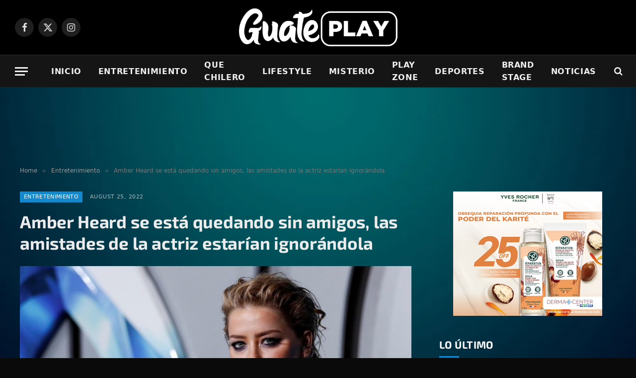

--- FILE ---
content_type: text/html; charset=UTF-8
request_url: https://guateplay.com/entretenimiento/amber-heard-se-esta-quedando-sin-amigos-las-amistades-de-la-actriz-estarian-ignorandola/
body_size: 17846
content:

<!DOCTYPE html>

<html lang="en">
<html lang="en-US" class="s-dark site-s-dark">
	


<head>



	<meta charset="UTF-8" />
	<meta name="viewport" content="width=device-width, initial-scale=1" />
	<meta name='robots' content='index, follow, max-image-preview:large, max-snippet:-1, max-video-preview:-1' />
	<style>img:is([sizes="auto" i], [sizes^="auto," i]) { contain-intrinsic-size: 3000px 1500px }</style>
	
	<!-- This site is optimized with the Yoast SEO plugin v25.6 - https://yoast.com/wordpress/plugins/seo/ -->
	<title>Amber Heard se está quedando sin amigos, las amistades de la actriz estarían ignorándola</title><link rel="preload" as="image" imagesrcset="https://guateplay.com/wp-content/uploads/2022/08/Amber-Heard-3-1024x576.jpg 1024w, https://guateplay.com/wp-content/uploads/2022/08/Amber-Heard-3-300x169.jpg 300w, https://guateplay.com/wp-content/uploads/2022/08/Amber-Heard-3-768x432.jpg 768w, https://guateplay.com/wp-content/uploads/2022/08/Amber-Heard-3-150x84.jpg 150w, https://guateplay.com/wp-content/uploads/2022/08/Amber-Heard-3-600x338.jpg 600w, https://guateplay.com/wp-content/uploads/2022/08/Amber-Heard-3-696x392.jpg 696w, https://guateplay.com/wp-content/uploads/2022/08/Amber-Heard-3-1068x601.jpg 1068w, https://guateplay.com/wp-content/uploads/2022/08/Amber-Heard-3-747x420.jpg 747w, https://guateplay.com/wp-content/uploads/2022/08/Amber-Heard-3.jpg 1280w" imagesizes="(max-width: 788px) 100vw, 788px" /><link rel="preload" as="font" href="https://guateplay.com/wp-content/themes/smart-mag/css/icons/fonts/ts-icons.woff2?v3.2" type="font/woff2" crossorigin="anonymous" />
	<meta name="description" content="Amber Heard se está quedando sin amigos, las amistades de la actriz estarían ignorándola" />
	<link rel="canonical" href="https://guateplay.com/entretenimiento/amber-heard-se-esta-quedando-sin-amigos-las-amistades-de-la-actriz-estarian-ignorandola/" />
	<meta property="og:locale" content="en_US" />
	<meta property="og:type" content="article" />
	<meta property="og:title" content="Amber Heard se está quedando sin amigos, las amistades de la actriz estarían ignorándola" />
	<meta property="og:description" content="Amber Heard se está quedando sin amigos, las amistades de la actriz estarían ignorándola" />
	<meta property="og:url" content="https://guateplay.com/entretenimiento/amber-heard-se-esta-quedando-sin-amigos-las-amistades-de-la-actriz-estarian-ignorandola/" />
	<meta property="og:site_name" content="Guateplay" />
	<meta property="article:publisher" content="https://www.facebook.com/guateplay2.0" />
	<meta property="article:published_time" content="2022-08-26T00:51:06+00:00" />
	<meta property="og:image" content="https://guateplay.com/wp-content/uploads/2022/08/Amber-Heard-3.jpg" />
	<meta property="og:image:width" content="1280" />
	<meta property="og:image:height" content="720" />
	<meta property="og:image:type" content="image/jpeg" />
	<meta name="author" content="Guate Play" />
	<meta name="twitter:card" content="summary_large_image" />
	<meta name="twitter:creator" content="@casaqueros" />
	<meta name="twitter:site" content="@casaqueros" />
	<meta name="twitter:label1" content="Written by" />
	<meta name="twitter:data1" content="Guate Play" />
	<meta name="twitter:label2" content="Est. reading time" />
	<meta name="twitter:data2" content="2 minutes" />
	<script type="application/ld+json" class="yoast-schema-graph">{"@context":"https://schema.org","@graph":[{"@type":"Article","@id":"https://guateplay.com/entretenimiento/amber-heard-se-esta-quedando-sin-amigos-las-amistades-de-la-actriz-estarian-ignorandola/#article","isPartOf":{"@id":"https://guateplay.com/entretenimiento/amber-heard-se-esta-quedando-sin-amigos-las-amistades-de-la-actriz-estarian-ignorandola/"},"author":{"name":"Guate Play","@id":"https://guateplay.com/#/schema/person/0d8726bc2a7808a8e2dbabb532b5b037"},"headline":"Amber Heard se está quedando sin amigos, las amistades de la actriz estarían ignorándola","datePublished":"2022-08-26T00:51:06+00:00","mainEntityOfPage":{"@id":"https://guateplay.com/entretenimiento/amber-heard-se-esta-quedando-sin-amigos-las-amistades-de-la-actriz-estarian-ignorandola/"},"wordCount":341,"publisher":{"@id":"https://guateplay.com/#organization"},"image":{"@id":"https://guateplay.com/entretenimiento/amber-heard-se-esta-quedando-sin-amigos-las-amistades-de-la-actriz-estarian-ignorandola/#primaryimage"},"thumbnailUrl":"https://guateplay.com/wp-content/uploads/2022/08/Amber-Heard-3.jpg","keywords":["Amber Heard","Aquaman","farandula","Kristen Stewart","Margot Robbie"],"articleSection":["Entretenimiento"],"inLanguage":"en-US"},{"@type":"WebPage","@id":"https://guateplay.com/entretenimiento/amber-heard-se-esta-quedando-sin-amigos-las-amistades-de-la-actriz-estarian-ignorandola/","url":"https://guateplay.com/entretenimiento/amber-heard-se-esta-quedando-sin-amigos-las-amistades-de-la-actriz-estarian-ignorandola/","name":"Amber Heard se está quedando sin amigos, las amistades de la actriz estarían ignorándola","isPartOf":{"@id":"https://guateplay.com/#website"},"primaryImageOfPage":{"@id":"https://guateplay.com/entretenimiento/amber-heard-se-esta-quedando-sin-amigos-las-amistades-de-la-actriz-estarian-ignorandola/#primaryimage"},"image":{"@id":"https://guateplay.com/entretenimiento/amber-heard-se-esta-quedando-sin-amigos-las-amistades-de-la-actriz-estarian-ignorandola/#primaryimage"},"thumbnailUrl":"https://guateplay.com/wp-content/uploads/2022/08/Amber-Heard-3.jpg","datePublished":"2022-08-26T00:51:06+00:00","description":"Amber Heard se está quedando sin amigos, las amistades de la actriz estarían ignorándola","breadcrumb":{"@id":"https://guateplay.com/entretenimiento/amber-heard-se-esta-quedando-sin-amigos-las-amistades-de-la-actriz-estarian-ignorandola/#breadcrumb"},"inLanguage":"en-US","potentialAction":[{"@type":"ReadAction","target":["https://guateplay.com/entretenimiento/amber-heard-se-esta-quedando-sin-amigos-las-amistades-de-la-actriz-estarian-ignorandola/"]}]},{"@type":"ImageObject","inLanguage":"en-US","@id":"https://guateplay.com/entretenimiento/amber-heard-se-esta-quedando-sin-amigos-las-amistades-de-la-actriz-estarian-ignorandola/#primaryimage","url":"https://guateplay.com/wp-content/uploads/2022/08/Amber-Heard-3.jpg","contentUrl":"https://guateplay.com/wp-content/uploads/2022/08/Amber-Heard-3.jpg","width":1280,"height":720},{"@type":"BreadcrumbList","@id":"https://guateplay.com/entretenimiento/amber-heard-se-esta-quedando-sin-amigos-las-amistades-de-la-actriz-estarian-ignorandola/#breadcrumb","itemListElement":[{"@type":"ListItem","position":1,"name":"Portada","item":"https://guateplay.com/"},{"@type":"ListItem","position":2,"name":"Amber Heard se está quedando sin amigos, las amistades de la actriz estarían ignorándola"}]},{"@type":"WebSite","@id":"https://guateplay.com/#website","url":"https://guateplay.com/","name":"GuatePlay","description":"","publisher":{"@id":"https://guateplay.com/#organization"},"potentialAction":[{"@type":"SearchAction","target":{"@type":"EntryPoint","urlTemplate":"https://guateplay.com/?s={search_term_string}"},"query-input":{"@type":"PropertyValueSpecification","valueRequired":true,"valueName":"search_term_string"}}],"inLanguage":"en-US"},{"@type":"Organization","@id":"https://guateplay.com/#organization","name":"Guateplay","url":"https://guateplay.com/","logo":{"@type":"ImageObject","inLanguage":"en-US","@id":"https://guateplay.com/#/schema/logo/image/","url":"https://guateplay.com/wp-content/uploads/2025/03/cropped-guate-negro.webp","contentUrl":"https://guateplay.com/wp-content/uploads/2025/03/cropped-guate-negro.webp","width":512,"height":512,"caption":"Guateplay"},"image":{"@id":"https://guateplay.com/#/schema/logo/image/"},"sameAs":["https://www.facebook.com/guateplay2.0","https://x.com/casaqueros","https://www.instagram.com/guateplay"]},{"@type":"Person","@id":"https://guateplay.com/#/schema/person/0d8726bc2a7808a8e2dbabb532b5b037","name":"Guate Play","image":{"@type":"ImageObject","inLanguage":"en-US","@id":"https://guateplay.com/#/schema/person/image/","url":"https://guateplay.com/wp-content/uploads/2021/09/favicon-1-150x150.png","contentUrl":"https://guateplay.com/wp-content/uploads/2021/09/favicon-1-150x150.png","caption":"Guate Play"},"url":"https://guateplay.com/author/guate-play/"}]}</script>
	<!-- / Yoast SEO plugin. -->


<link rel='dns-prefetch' href='//www.googletagmanager.com' />
<link rel="alternate" type="application/rss+xml" title="Guateplay &raquo; Feed" href="https://guateplay.com/feed/" />
<link rel="alternate" type="application/rss+xml" title="Guateplay &raquo; Comments Feed" href="https://guateplay.com/comments/feed/" />
<script type="text/javascript">
/* <![CDATA[ */
window._wpemojiSettings = {"baseUrl":"https:\/\/s.w.org\/images\/core\/emoji\/16.0.1\/72x72\/","ext":".png","svgUrl":"https:\/\/s.w.org\/images\/core\/emoji\/16.0.1\/svg\/","svgExt":".svg","source":{"concatemoji":"https:\/\/guateplay.com\/wp-includes\/js\/wp-emoji-release.min.js?ver=6.8.3"}};
/*! This file is auto-generated */
!function(s,n){var o,i,e;function c(e){try{var t={supportTests:e,timestamp:(new Date).valueOf()};sessionStorage.setItem(o,JSON.stringify(t))}catch(e){}}function p(e,t,n){e.clearRect(0,0,e.canvas.width,e.canvas.height),e.fillText(t,0,0);var t=new Uint32Array(e.getImageData(0,0,e.canvas.width,e.canvas.height).data),a=(e.clearRect(0,0,e.canvas.width,e.canvas.height),e.fillText(n,0,0),new Uint32Array(e.getImageData(0,0,e.canvas.width,e.canvas.height).data));return t.every(function(e,t){return e===a[t]})}function u(e,t){e.clearRect(0,0,e.canvas.width,e.canvas.height),e.fillText(t,0,0);for(var n=e.getImageData(16,16,1,1),a=0;a<n.data.length;a++)if(0!==n.data[a])return!1;return!0}function f(e,t,n,a){switch(t){case"flag":return n(e,"\ud83c\udff3\ufe0f\u200d\u26a7\ufe0f","\ud83c\udff3\ufe0f\u200b\u26a7\ufe0f")?!1:!n(e,"\ud83c\udde8\ud83c\uddf6","\ud83c\udde8\u200b\ud83c\uddf6")&&!n(e,"\ud83c\udff4\udb40\udc67\udb40\udc62\udb40\udc65\udb40\udc6e\udb40\udc67\udb40\udc7f","\ud83c\udff4\u200b\udb40\udc67\u200b\udb40\udc62\u200b\udb40\udc65\u200b\udb40\udc6e\u200b\udb40\udc67\u200b\udb40\udc7f");case"emoji":return!a(e,"\ud83e\udedf")}return!1}function g(e,t,n,a){var r="undefined"!=typeof WorkerGlobalScope&&self instanceof WorkerGlobalScope?new OffscreenCanvas(300,150):s.createElement("canvas"),o=r.getContext("2d",{willReadFrequently:!0}),i=(o.textBaseline="top",o.font="600 32px Arial",{});return e.forEach(function(e){i[e]=t(o,e,n,a)}),i}function t(e){var t=s.createElement("script");t.src=e,t.defer=!0,s.head.appendChild(t)}"undefined"!=typeof Promise&&(o="wpEmojiSettingsSupports",i=["flag","emoji"],n.supports={everything:!0,everythingExceptFlag:!0},e=new Promise(function(e){s.addEventListener("DOMContentLoaded",e,{once:!0})}),new Promise(function(t){var n=function(){try{var e=JSON.parse(sessionStorage.getItem(o));if("object"==typeof e&&"number"==typeof e.timestamp&&(new Date).valueOf()<e.timestamp+604800&&"object"==typeof e.supportTests)return e.supportTests}catch(e){}return null}();if(!n){if("undefined"!=typeof Worker&&"undefined"!=typeof OffscreenCanvas&&"undefined"!=typeof URL&&URL.createObjectURL&&"undefined"!=typeof Blob)try{var e="postMessage("+g.toString()+"("+[JSON.stringify(i),f.toString(),p.toString(),u.toString()].join(",")+"));",a=new Blob([e],{type:"text/javascript"}),r=new Worker(URL.createObjectURL(a),{name:"wpTestEmojiSupports"});return void(r.onmessage=function(e){c(n=e.data),r.terminate(),t(n)})}catch(e){}c(n=g(i,f,p,u))}t(n)}).then(function(e){for(var t in e)n.supports[t]=e[t],n.supports.everything=n.supports.everything&&n.supports[t],"flag"!==t&&(n.supports.everythingExceptFlag=n.supports.everythingExceptFlag&&n.supports[t]);n.supports.everythingExceptFlag=n.supports.everythingExceptFlag&&!n.supports.flag,n.DOMReady=!1,n.readyCallback=function(){n.DOMReady=!0}}).then(function(){return e}).then(function(){var e;n.supports.everything||(n.readyCallback(),(e=n.source||{}).concatemoji?t(e.concatemoji):e.wpemoji&&e.twemoji&&(t(e.twemoji),t(e.wpemoji)))}))}((window,document),window._wpemojiSettings);
/* ]]> */
</script>
<style id='wp-emoji-styles-inline-css' type='text/css'>

	img.wp-smiley, img.emoji {
		display: inline !important;
		border: none !important;
		box-shadow: none !important;
		height: 1em !important;
		width: 1em !important;
		margin: 0 0.07em !important;
		vertical-align: -0.1em !important;
		background: none !important;
		padding: 0 !important;
	}
</style>
<link rel='stylesheet' id='wp-block-library-css' href='https://guateplay.com/wp-includes/css/dist/block-library/style.min.css?ver=6.8.3' type='text/css' media='all' />
<style id='classic-theme-styles-inline-css' type='text/css'>
/*! This file is auto-generated */
.wp-block-button__link{color:#fff;background-color:#32373c;border-radius:9999px;box-shadow:none;text-decoration:none;padding:calc(.667em + 2px) calc(1.333em + 2px);font-size:1.125em}.wp-block-file__button{background:#32373c;color:#fff;text-decoration:none}
</style>
<style id='global-styles-inline-css' type='text/css'>
:root{--wp--preset--aspect-ratio--square: 1;--wp--preset--aspect-ratio--4-3: 4/3;--wp--preset--aspect-ratio--3-4: 3/4;--wp--preset--aspect-ratio--3-2: 3/2;--wp--preset--aspect-ratio--2-3: 2/3;--wp--preset--aspect-ratio--16-9: 16/9;--wp--preset--aspect-ratio--9-16: 9/16;--wp--preset--color--black: #000000;--wp--preset--color--cyan-bluish-gray: #abb8c3;--wp--preset--color--white: #ffffff;--wp--preset--color--pale-pink: #f78da7;--wp--preset--color--vivid-red: #cf2e2e;--wp--preset--color--luminous-vivid-orange: #ff6900;--wp--preset--color--luminous-vivid-amber: #fcb900;--wp--preset--color--light-green-cyan: #7bdcb5;--wp--preset--color--vivid-green-cyan: #00d084;--wp--preset--color--pale-cyan-blue: #8ed1fc;--wp--preset--color--vivid-cyan-blue: #0693e3;--wp--preset--color--vivid-purple: #9b51e0;--wp--preset--gradient--vivid-cyan-blue-to-vivid-purple: linear-gradient(135deg,rgba(6,147,227,1) 0%,rgb(155,81,224) 100%);--wp--preset--gradient--light-green-cyan-to-vivid-green-cyan: linear-gradient(135deg,rgb(122,220,180) 0%,rgb(0,208,130) 100%);--wp--preset--gradient--luminous-vivid-amber-to-luminous-vivid-orange: linear-gradient(135deg,rgba(252,185,0,1) 0%,rgba(255,105,0,1) 100%);--wp--preset--gradient--luminous-vivid-orange-to-vivid-red: linear-gradient(135deg,rgba(255,105,0,1) 0%,rgb(207,46,46) 100%);--wp--preset--gradient--very-light-gray-to-cyan-bluish-gray: linear-gradient(135deg,rgb(238,238,238) 0%,rgb(169,184,195) 100%);--wp--preset--gradient--cool-to-warm-spectrum: linear-gradient(135deg,rgb(74,234,220) 0%,rgb(151,120,209) 20%,rgb(207,42,186) 40%,rgb(238,44,130) 60%,rgb(251,105,98) 80%,rgb(254,248,76) 100%);--wp--preset--gradient--blush-light-purple: linear-gradient(135deg,rgb(255,206,236) 0%,rgb(152,150,240) 100%);--wp--preset--gradient--blush-bordeaux: linear-gradient(135deg,rgb(254,205,165) 0%,rgb(254,45,45) 50%,rgb(107,0,62) 100%);--wp--preset--gradient--luminous-dusk: linear-gradient(135deg,rgb(255,203,112) 0%,rgb(199,81,192) 50%,rgb(65,88,208) 100%);--wp--preset--gradient--pale-ocean: linear-gradient(135deg,rgb(255,245,203) 0%,rgb(182,227,212) 50%,rgb(51,167,181) 100%);--wp--preset--gradient--electric-grass: linear-gradient(135deg,rgb(202,248,128) 0%,rgb(113,206,126) 100%);--wp--preset--gradient--midnight: linear-gradient(135deg,rgb(2,3,129) 0%,rgb(40,116,252) 100%);--wp--preset--font-size--small: 13px;--wp--preset--font-size--medium: 20px;--wp--preset--font-size--large: 36px;--wp--preset--font-size--x-large: 42px;--wp--preset--spacing--20: 0.44rem;--wp--preset--spacing--30: 0.67rem;--wp--preset--spacing--40: 1rem;--wp--preset--spacing--50: 1.5rem;--wp--preset--spacing--60: 2.25rem;--wp--preset--spacing--70: 3.38rem;--wp--preset--spacing--80: 5.06rem;--wp--preset--shadow--natural: 6px 6px 9px rgba(0, 0, 0, 0.2);--wp--preset--shadow--deep: 12px 12px 50px rgba(0, 0, 0, 0.4);--wp--preset--shadow--sharp: 6px 6px 0px rgba(0, 0, 0, 0.2);--wp--preset--shadow--outlined: 6px 6px 0px -3px rgba(255, 255, 255, 1), 6px 6px rgba(0, 0, 0, 1);--wp--preset--shadow--crisp: 6px 6px 0px rgba(0, 0, 0, 1);}:where(.is-layout-flex){gap: 0.5em;}:where(.is-layout-grid){gap: 0.5em;}body .is-layout-flex{display: flex;}.is-layout-flex{flex-wrap: wrap;align-items: center;}.is-layout-flex > :is(*, div){margin: 0;}body .is-layout-grid{display: grid;}.is-layout-grid > :is(*, div){margin: 0;}:where(.wp-block-columns.is-layout-flex){gap: 2em;}:where(.wp-block-columns.is-layout-grid){gap: 2em;}:where(.wp-block-post-template.is-layout-flex){gap: 1.25em;}:where(.wp-block-post-template.is-layout-grid){gap: 1.25em;}.has-black-color{color: var(--wp--preset--color--black) !important;}.has-cyan-bluish-gray-color{color: var(--wp--preset--color--cyan-bluish-gray) !important;}.has-white-color{color: var(--wp--preset--color--white) !important;}.has-pale-pink-color{color: var(--wp--preset--color--pale-pink) !important;}.has-vivid-red-color{color: var(--wp--preset--color--vivid-red) !important;}.has-luminous-vivid-orange-color{color: var(--wp--preset--color--luminous-vivid-orange) !important;}.has-luminous-vivid-amber-color{color: var(--wp--preset--color--luminous-vivid-amber) !important;}.has-light-green-cyan-color{color: var(--wp--preset--color--light-green-cyan) !important;}.has-vivid-green-cyan-color{color: var(--wp--preset--color--vivid-green-cyan) !important;}.has-pale-cyan-blue-color{color: var(--wp--preset--color--pale-cyan-blue) !important;}.has-vivid-cyan-blue-color{color: var(--wp--preset--color--vivid-cyan-blue) !important;}.has-vivid-purple-color{color: var(--wp--preset--color--vivid-purple) !important;}.has-black-background-color{background-color: var(--wp--preset--color--black) !important;}.has-cyan-bluish-gray-background-color{background-color: var(--wp--preset--color--cyan-bluish-gray) !important;}.has-white-background-color{background-color: var(--wp--preset--color--white) !important;}.has-pale-pink-background-color{background-color: var(--wp--preset--color--pale-pink) !important;}.has-vivid-red-background-color{background-color: var(--wp--preset--color--vivid-red) !important;}.has-luminous-vivid-orange-background-color{background-color: var(--wp--preset--color--luminous-vivid-orange) !important;}.has-luminous-vivid-amber-background-color{background-color: var(--wp--preset--color--luminous-vivid-amber) !important;}.has-light-green-cyan-background-color{background-color: var(--wp--preset--color--light-green-cyan) !important;}.has-vivid-green-cyan-background-color{background-color: var(--wp--preset--color--vivid-green-cyan) !important;}.has-pale-cyan-blue-background-color{background-color: var(--wp--preset--color--pale-cyan-blue) !important;}.has-vivid-cyan-blue-background-color{background-color: var(--wp--preset--color--vivid-cyan-blue) !important;}.has-vivid-purple-background-color{background-color: var(--wp--preset--color--vivid-purple) !important;}.has-black-border-color{border-color: var(--wp--preset--color--black) !important;}.has-cyan-bluish-gray-border-color{border-color: var(--wp--preset--color--cyan-bluish-gray) !important;}.has-white-border-color{border-color: var(--wp--preset--color--white) !important;}.has-pale-pink-border-color{border-color: var(--wp--preset--color--pale-pink) !important;}.has-vivid-red-border-color{border-color: var(--wp--preset--color--vivid-red) !important;}.has-luminous-vivid-orange-border-color{border-color: var(--wp--preset--color--luminous-vivid-orange) !important;}.has-luminous-vivid-amber-border-color{border-color: var(--wp--preset--color--luminous-vivid-amber) !important;}.has-light-green-cyan-border-color{border-color: var(--wp--preset--color--light-green-cyan) !important;}.has-vivid-green-cyan-border-color{border-color: var(--wp--preset--color--vivid-green-cyan) !important;}.has-pale-cyan-blue-border-color{border-color: var(--wp--preset--color--pale-cyan-blue) !important;}.has-vivid-cyan-blue-border-color{border-color: var(--wp--preset--color--vivid-cyan-blue) !important;}.has-vivid-purple-border-color{border-color: var(--wp--preset--color--vivid-purple) !important;}.has-vivid-cyan-blue-to-vivid-purple-gradient-background{background: var(--wp--preset--gradient--vivid-cyan-blue-to-vivid-purple) !important;}.has-light-green-cyan-to-vivid-green-cyan-gradient-background{background: var(--wp--preset--gradient--light-green-cyan-to-vivid-green-cyan) !important;}.has-luminous-vivid-amber-to-luminous-vivid-orange-gradient-background{background: var(--wp--preset--gradient--luminous-vivid-amber-to-luminous-vivid-orange) !important;}.has-luminous-vivid-orange-to-vivid-red-gradient-background{background: var(--wp--preset--gradient--luminous-vivid-orange-to-vivid-red) !important;}.has-very-light-gray-to-cyan-bluish-gray-gradient-background{background: var(--wp--preset--gradient--very-light-gray-to-cyan-bluish-gray) !important;}.has-cool-to-warm-spectrum-gradient-background{background: var(--wp--preset--gradient--cool-to-warm-spectrum) !important;}.has-blush-light-purple-gradient-background{background: var(--wp--preset--gradient--blush-light-purple) !important;}.has-blush-bordeaux-gradient-background{background: var(--wp--preset--gradient--blush-bordeaux) !important;}.has-luminous-dusk-gradient-background{background: var(--wp--preset--gradient--luminous-dusk) !important;}.has-pale-ocean-gradient-background{background: var(--wp--preset--gradient--pale-ocean) !important;}.has-electric-grass-gradient-background{background: var(--wp--preset--gradient--electric-grass) !important;}.has-midnight-gradient-background{background: var(--wp--preset--gradient--midnight) !important;}.has-small-font-size{font-size: var(--wp--preset--font-size--small) !important;}.has-medium-font-size{font-size: var(--wp--preset--font-size--medium) !important;}.has-large-font-size{font-size: var(--wp--preset--font-size--large) !important;}.has-x-large-font-size{font-size: var(--wp--preset--font-size--x-large) !important;}
:where(.wp-block-post-template.is-layout-flex){gap: 1.25em;}:where(.wp-block-post-template.is-layout-grid){gap: 1.25em;}
:where(.wp-block-columns.is-layout-flex){gap: 2em;}:where(.wp-block-columns.is-layout-grid){gap: 2em;}
:root :where(.wp-block-pullquote){font-size: 1.5em;line-height: 1.6;}
</style>
<link rel='stylesheet' id='contact-form-7-css' href='https://guateplay.com/wp-content/plugins/contact-form-7/includes/css/styles.css?ver=6.1' type='text/css' media='all' />
<link rel='stylesheet' id='ppress-frontend-css' href='https://guateplay.com/wp-content/plugins/wp-user-avatar/assets/css/frontend.min.css?ver=4.16.3' type='text/css' media='all' />
<link rel='stylesheet' id='ppress-flatpickr-css' href='https://guateplay.com/wp-content/plugins/wp-user-avatar/assets/flatpickr/flatpickr.min.css?ver=4.16.3' type='text/css' media='all' />
<link rel='stylesheet' id='ppress-select2-css' href='https://guateplay.com/wp-content/plugins/wp-user-avatar/assets/select2/select2.min.css?ver=6.8.3' type='text/css' media='all' />
<link rel='stylesheet' id='smartmag-core-css' href='https://guateplay.com/wp-content/themes/smart-mag/style.css?ver=10.3.0' type='text/css' media='all' />
<style id='smartmag-core-inline-css' type='text/css'>
:root { --c-main: #1488cc;
--c-main-rgb: 20,136,204;
--c-headings: #ffffff;
--text-font: "DM Sans", system-ui, -apple-system, "Segoe UI", Arial, sans-serif;
--body-font: "DM Sans", system-ui, -apple-system, "Segoe UI", Arial, sans-serif;
--title-font: "Exo 2", system-ui, -apple-system, "Segoe UI", Arial, sans-serif;
--h-font: "Exo 2", system-ui, -apple-system, "Segoe UI", Arial, sans-serif;
--title-size-xs: 16px;
--title-size-s: 18px;
--title-size-n: 18px;
--title-size-m: 20px;
--title-fw-bold: 700; }
.s-dark body { background-color: #0a0a0a; }
.smart-head-main { --c-shadow: rgba(10,10,10,0.03); }
.smart-head-main .smart-head-bot { --head-h: 66px; border-bottom-width: 1px; border-bottom-color: #e2e2e2; }
.s-dark .smart-head-main .smart-head-bot,
.smart-head-main .s-dark.smart-head-bot { border-bottom-color: #222222; }
.navigation-main .menu > li > a { font-size: 16px; font-weight: bold; letter-spacing: 0.04em; }
.s-light .navigation { --c-nav-blip: #565656; }
.smart-head .ts-button2 { border-radius: 0px; }
.smart-head-main .cart-counter:not(._) { display: none; }
.smart-head-mobile .cart-counter:not(._) { display: none; }
.post-meta .meta-item, .post-meta .text-in { font-size: 11px; text-transform: uppercase; letter-spacing: 0.04em; }
.block-head-c2 .heading { font-size: 21px; letter-spacing: 0.02em; }
.block-head-c2 { --line-weight: 3px; }
.block-head-e2 .heading { font-weight: 600; color: var(--c-main); }
.site-s-light .entry-content { color: #ffffff; }
.s-dark .entry-content { color: #ffffff; }
.site-s-light .post-content { --c-headings: #ffffff; }
.s-dark .post-content { --c-headings: #ffffff; }
.entry-content { --c-a: #ffffff; }
.s-dark .entry-content { --c-a: #ffffff; }
@media (min-width: 1200px) { .loop-list .post-title { font-size: 22px; } }
@media (min-width: 941px) and (max-width: 1200px) { .navigation-main .menu > li > a { font-size: calc(10px + (16px - 10px) * .7); }
.smart-head-main .ts-button1 { display: none; } }


</style>
<link rel='stylesheet' id='smartmag-magnific-popup-css' href='https://guateplay.com/wp-content/themes/smart-mag/css/lightbox.css?ver=10.3.0' type='text/css' media='all' />
<link rel='stylesheet' id='smartmag-icons-css' href='https://guateplay.com/wp-content/themes/smart-mag/css/icons/icons.css?ver=10.3.0' type='text/css' media='all' />
<link rel='stylesheet' id='smartmag-gfonts-custom-css' href='//guateplay.com/wp-content/uploads/sgf-css/font-ee8558cf20203a5d0f6d9fad6585a4de.css' type='text/css' media='all' />
<script type="text/javascript" id="smartmag-lazy-inline-js-after">
/* <![CDATA[ */
/**
 * @copyright ThemeSphere
 * @preserve
 */
var BunyadLazy={};BunyadLazy.load=function(){function a(e,n){var t={};e.dataset.bgset&&e.dataset.sizes?(t.sizes=e.dataset.sizes,t.srcset=e.dataset.bgset):t.src=e.dataset.bgsrc,function(t){var a=t.dataset.ratio;if(0<a){const e=t.parentElement;if(e.classList.contains("media-ratio")){const n=e.style;n.getPropertyValue("--a-ratio")||(n.paddingBottom=100/a+"%")}}}(e);var a,o=document.createElement("img");for(a in o.onload=function(){var t="url('"+(o.currentSrc||o.src)+"')",a=e.style;a.backgroundImage!==t&&requestAnimationFrame(()=>{a.backgroundImage=t,n&&n()}),o.onload=null,o.onerror=null,o=null},o.onerror=o.onload,t)o.setAttribute(a,t[a]);o&&o.complete&&0<o.naturalWidth&&o.onload&&o.onload()}function e(t){t.dataset.loaded||a(t,()=>{document.dispatchEvent(new Event("lazyloaded")),t.dataset.loaded=1})}function n(t){"complete"===document.readyState?t():window.addEventListener("load",t)}return{initEarly:function(){var t,a=()=>{document.querySelectorAll(".img.bg-cover:not(.lazyload)").forEach(e)};"complete"!==document.readyState?(t=setInterval(a,150),n(()=>{a(),clearInterval(t)})):a()},callOnLoad:n,initBgImages:function(t){t&&n(()=>{document.querySelectorAll(".img.bg-cover").forEach(e)})},bgLoad:a}}(),BunyadLazy.load.initEarly();
/* ]]> */
</script>
<script type="text/javascript" src="https://guateplay.com/wp-includes/js/jquery/jquery.min.js?ver=3.7.1" id="jquery-core-js"></script>
<script type="text/javascript" src="https://guateplay.com/wp-includes/js/jquery/jquery-migrate.min.js?ver=3.4.1" id="jquery-migrate-js"></script>
<script type="text/javascript" src="https://guateplay.com/wp-content/plugins/wp-user-avatar/assets/flatpickr/flatpickr.min.js?ver=4.16.3" id="ppress-flatpickr-js"></script>
<script type="text/javascript" src="https://guateplay.com/wp-content/plugins/wp-user-avatar/assets/select2/select2.min.js?ver=4.16.3" id="ppress-select2-js"></script>
<script type="text/javascript" src="https://guateplay.com/wp-content/plugins/sphere-post-views/assets/js/post-views.js?ver=1.0.1" id="sphere-post-views-js"></script>
<script type="text/javascript" id="sphere-post-views-js-after">
/* <![CDATA[ */
var Sphere_PostViews = {"ajaxUrl":"https:\/\/guateplay.com\/wp-admin\/admin-ajax.php?sphere_post_views=1","sampling":0,"samplingRate":10,"repeatCountDelay":0,"postID":18780,"token":"953198b816"}
/* ]]> */
</script>

<!-- Google tag (gtag.js) snippet added by Site Kit -->
<!-- Google Analytics snippet added by Site Kit -->
<script type="text/javascript" src="https://www.googletagmanager.com/gtag/js?id=G-25FBE12568" id="google_gtagjs-js" async></script>
<script type="text/javascript" id="google_gtagjs-js-after">
/* <![CDATA[ */
window.dataLayer = window.dataLayer || [];function gtag(){dataLayer.push(arguments);}
gtag("set","linker",{"domains":["guateplay.com"]});
gtag("js", new Date());
gtag("set", "developer_id.dZTNiMT", true);
gtag("config", "G-25FBE12568");
 window._googlesitekit = window._googlesitekit || {}; window._googlesitekit.throttledEvents = []; window._googlesitekit.gtagEvent = (name, data) => { var key = JSON.stringify( { name, data } ); if ( !! window._googlesitekit.throttledEvents[ key ] ) { return; } window._googlesitekit.throttledEvents[ key ] = true; setTimeout( () => { delete window._googlesitekit.throttledEvents[ key ]; }, 5 ); gtag( "event", name, { ...data, event_source: "site-kit" } ); }; 
/* ]]> */
</script>
<link rel="https://api.w.org/" href="https://guateplay.com/wp-json/" /><link rel="alternate" title="JSON" type="application/json" href="https://guateplay.com/wp-json/wp/v2/posts/18780" /><link rel="EditURI" type="application/rsd+xml" title="RSD" href="https://guateplay.com/xmlrpc.php?rsd" />
<meta name="generator" content="WordPress 6.8.3" />
<link rel='shortlink' href='https://guateplay.com/?p=18780' />
<link rel="alternate" title="oEmbed (JSON)" type="application/json+oembed" href="https://guateplay.com/wp-json/oembed/1.0/embed?url=https%3A%2F%2Fguateplay.com%2Fentretenimiento%2Famber-heard-se-esta-quedando-sin-amigos-las-amistades-de-la-actriz-estarian-ignorandola%2F" />
<link rel="alternate" title="oEmbed (XML)" type="text/xml+oembed" href="https://guateplay.com/wp-json/oembed/1.0/embed?url=https%3A%2F%2Fguateplay.com%2Fentretenimiento%2Famber-heard-se-esta-quedando-sin-amigos-las-amistades-de-la-actriz-estarian-ignorandola%2F&#038;format=xml" />
<meta name="generator" content="Site Kit by Google 1.163.0" /><meta name="generator" content="webp-uploads 2.5.1">

		<script>
		var BunyadSchemeKey = 'bunyad-scheme';
		(() => {
			const d = document.documentElement;
			const c = d.classList;
			var scheme = localStorage.getItem(BunyadSchemeKey);
			
			if (scheme) {
				d.dataset.origClass = c;
				scheme === 'dark' ? c.remove('s-light', 'site-s-light') : c.remove('s-dark', 'site-s-dark');
				c.add('site-s-' + scheme, 's-' + scheme);
			}
		})();
		</script>
		<meta name="google-site-verification" content="_onVOdsyacv2PX_WNaG6L0QL4g_lyYcUm7WHErG8N78"><meta name="generator" content="Elementor 3.30.4; features: e_font_icon_svg, additional_custom_breakpoints; settings: css_print_method-external, google_font-enabled, font_display-swap">
<style type="text/css">.recentcomments a{display:inline !important;padding:0 !important;margin:0 !important;}</style>			<style>
				.e-con.e-parent:nth-of-type(n+4):not(.e-lazyloaded):not(.e-no-lazyload),
				.e-con.e-parent:nth-of-type(n+4):not(.e-lazyloaded):not(.e-no-lazyload) * {
					background-image: none !important;
				}
				@media screen and (max-height: 1024px) {
					.e-con.e-parent:nth-of-type(n+3):not(.e-lazyloaded):not(.e-no-lazyload),
					.e-con.e-parent:nth-of-type(n+3):not(.e-lazyloaded):not(.e-no-lazyload) * {
						background-image: none !important;
					}
				}
				@media screen and (max-height: 640px) {
					.e-con.e-parent:nth-of-type(n+2):not(.e-lazyloaded):not(.e-no-lazyload),
					.e-con.e-parent:nth-of-type(n+2):not(.e-lazyloaded):not(.e-no-lazyload) * {
						background-image: none !important;
					}
				}
			</style>
			<style type="text/css" id="custom-background-css">
body.custom-background { background-image: url("https://guateplay.com/wp-content/uploads/2025/08/fondo6.webp"); background-position: center center; background-size: cover; background-repeat: no-repeat; background-attachment: fixed; }
</style>
	<link rel="amphtml" href="https://guateplay.com/entretenimiento/amber-heard-se-esta-quedando-sin-amigos-las-amistades-de-la-actriz-estarian-ignorandola/?amp=1"><!DOCTYPE html>
<html lang="en">

<script async src="https://securepubads.g.doubleclick.net/tag/js/gpt.js" crossorigin="anonymous"></script>
<script>
  window.googletag = window.googletag || {cmd: []};
  googletag.cmd.push(function() {
    googletag.defineSlot('/59391304/GUA/Publinews/home/top', [[728, 90], [970, 90], [970, 250], [320, 50], [320, 100]], 'div-gpt-ad-1752072032628-0').addService(googletag.pubads());
    googletag.defineSlot('/59391304/GUA/Publinews/home/300x250_1', [[300, 250], [320, 100]], 'div-gpt-ad-1752072734672-0').addService(googletag.pubads());
    googletag.defineSlot('/59391304/GUA/Publinews/home/300x250_2', [[300, 600], [300, 250]], 'div-gpt-ad-1752072989432-0').addService(googletag.pubads());
    googletag.defineSlot('/59391304/GUA/Publinews/home/bottom', [[728, 90], [970, 250], [970, 90], [320, 50], [320, 100]], 'div-gpt-ad-1752255048375-0').addService(googletag.pubads());
    googletag.defineSlot('/59391304/GUA/Publinews/home/300x250_3', [[300, 600], [300, 250]], 'div-gpt-ad-1752259657719-0').addService(googletag.pubads());
    googletag.defineSlot('/59391304/GUA/Publinews/home/300x250_a', [300, 250], 'div-gpt-ad-1752260531311-0').addService(googletag.pubads());
    googletag.pubads().enableSingleRequest();
    googletag.pubads().collapseEmptyDivs();
    googletag.enableServices();
  });
</script><link rel="icon" href="https://guateplay.com/wp-content/uploads/2025/03/cropped-guate-negro-32x32.webp" sizes="32x32" />
<link rel="icon" href="https://guateplay.com/wp-content/uploads/2025/03/cropped-guate-negro-192x192.webp" sizes="192x192" />
<link rel="apple-touch-icon" href="https://guateplay.com/wp-content/uploads/2025/03/cropped-guate-negro-180x180.webp" />
<meta name="msapplication-TileImage" content="https://guateplay.com/wp-content/uploads/2025/03/cropped-guate-negro-270x270.webp" />
		<style type="text/css" id="wp-custom-css">
			.block-head-c2 .heading {
    font-size: 21px;
    letter-spacing: 0.02em;
    color: white;
}

.wp-block-pullquote {
    color: #ffffff;
	}

.smart-head .ts-button-alt {
    --btn-f-size: 13px;
    padding: 10px 17px;
    line-height: 1;
    display: none;
    height: auto;
    letter-spacing: 0.11em;
    border-color: rgba(var(--c-rgba), 0.2);
}		</style>
		

</head>

<body class="wp-singular post-template-default single single-post postid-18780 single-format-standard custom-background wp-theme-smart-mag eio-default right-sidebar post-layout-modern post-cat-172 has-lb has-lb-sm ts-img-hov-fade layout-normal elementor-default elementor-kit-19883">



<div class="main-wrap">

	
<div class="off-canvas-backdrop"></div>
<div class="mobile-menu-container off-canvas s-dark" id="off-canvas">

	<div class="off-canvas-head">
		<a href="#" class="close">
			<span class="visuallyhidden">Close Menu</span>
			<i class="tsi tsi-times"></i>
		</a>

		<div class="ts-logo">
					</div>
	</div>

	<div class="off-canvas-content">

					<ul class="mobile-menu"></ul>
		
		
		
		<div class="spc-social-block spc-social spc-social-b smart-head-social">
		
			
				<a href="https://www.facebook.com/GuatePlay2.0/" class="link service s-facebook" target="_blank" rel="nofollow noopener">
					<i class="icon tsi tsi-facebook"></i>					<span class="visuallyhidden">Facebook</span>
				</a>
									
			
				<a href="#" class="link service s-twitter" target="_blank" rel="nofollow noopener">
					<i class="icon tsi tsi-twitter"></i>					<span class="visuallyhidden">X (Twitter)</span>
				</a>
									
			
				<a href="https://www.instagram.com/guateplay" class="link service s-instagram" target="_blank" rel="nofollow noopener">
					<i class="icon tsi tsi-instagram"></i>					<span class="visuallyhidden">Instagram</span>
				</a>
									
			
		</div>

		
	</div>

</div>
<div class="smart-head smart-head-b smart-head-main" id="smart-head" data-sticky="auto" data-sticky-type="smart" data-sticky-full>
	
	<div class="smart-head-row smart-head-mid smart-head-row-3 s-dark smart-head-row-full">

		<div class="inner full">

							
				<div class="items items-left ">
				
		<div class="spc-social-block spc-social spc-social-b smart-head-social">
		
			
				<a href="https://www.facebook.com/GuatePlay2.0/" class="link service s-facebook" target="_blank" rel="nofollow noopener">
					<i class="icon tsi tsi-facebook"></i>					<span class="visuallyhidden">Facebook</span>
				</a>
									
			
				<a href="#" class="link service s-twitter" target="_blank" rel="nofollow noopener">
					<i class="icon tsi tsi-twitter"></i>					<span class="visuallyhidden">X (Twitter)</span>
				</a>
									
			
				<a href="https://www.instagram.com/guateplay" class="link service s-instagram" target="_blank" rel="nofollow noopener">
					<i class="icon tsi tsi-instagram"></i>					<span class="visuallyhidden">Instagram</span>
				</a>
									
			
		</div>

						</div>

							
				<div class="items items-center ">
					<a href="https://guateplay.com/" title="Guateplay" rel="home" class="logo-link ts-logo logo-is-image">
		<span>
			
				
					<img fetchpriority="high" src="https://guateplay.com/wp-content/uploads/2025/03/logowebguate-png.webp" class="logo-image" alt="Guateplay" width="479" height="130"/>
									 
					</span>
	</a>				</div>

							
				<div class="items items-right ">
				
	<a href class="ts-button ts-button-alt ts-button1">
		Button	</a>
				</div>

						
		</div>
	</div>

	
	<div class="smart-head-row smart-head-bot smart-head-row-3 is-light has-center-nav smart-head-row-full">

		<div class="inner full">

							
				<div class="items items-left ">
				
<button class="offcanvas-toggle has-icon" type="button" aria-label="Menu">
	<span class="hamburger-icon hamburger-icon-a">
		<span class="inner"></span>
	</span>
</button>				</div>

							
				<div class="items items-center ">
					<div class="nav-wrap">
		<nav class="navigation navigation-main nav-hov-a">
			<ul id="menu-main-menu" class="menu"><li id="menu-item-20165" class="menu-item menu-item-type-post_type menu-item-object-page menu-item-home menu-item-20165"><a href="https://guateplay.com/">Inicio</a></li>
<li id="menu-item-20282" class="menu-item menu-item-type-post_type menu-item-object-page menu-item-20282"><a href="https://guateplay.com/entretenimiento/">Entretenimiento</a></li>
<li id="menu-item-20291" class="menu-item menu-item-type-post_type menu-item-object-page menu-item-20291"><a href="https://guateplay.com/que-chilero/">Que Chilero</a></li>
<li id="menu-item-20313" class="menu-item menu-item-type-post_type menu-item-object-page menu-item-20313"><a href="https://guateplay.com/lifestyle/">Lifestyle</a></li>
<li id="menu-item-20303" class="menu-item menu-item-type-post_type menu-item-object-page menu-item-20303"><a href="https://guateplay.com/misterios/">Misterio</a></li>
<li id="menu-item-20297" class="menu-item menu-item-type-post_type menu-item-object-page menu-item-20297"><a href="https://guateplay.com/play-zone/">Play Zone</a></li>
<li id="menu-item-20413" class="menu-item menu-item-type-post_type menu-item-object-page menu-item-20413"><a href="https://guateplay.com/deportes/">Deportes</a></li>
<li id="menu-item-28895" class="menu-item menu-item-type-post_type menu-item-object-page menu-item-28895"><a href="https://guateplay.com/brand-stage/">Brand Stage</a></li>
<li id="menu-item-20309" class="menu-item menu-item-type-post_type menu-item-object-page menu-item-20309"><a href="https://guateplay.com/noticias/">Noticias</a></li>
</ul>		</nav>
	</div>
				</div>

							
				<div class="items items-right ">
				

	<a href="#" class="search-icon has-icon-only is-icon" title="Search">
		<i class="tsi tsi-search"></i>
	</a>

				</div>

						
		</div>
	</div>

	</div>
<div class="smart-head smart-head-a smart-head-mobile" id="smart-head-mobile" data-sticky="mid" data-sticky-type="smart" data-sticky-full>
	
	<div class="smart-head-row smart-head-mid smart-head-row-3 s-dark smart-head-row-full">

		<div class="inner wrap">

							
				<div class="items items-left ">
				
<button class="offcanvas-toggle has-icon" type="button" aria-label="Menu">
	<span class="hamburger-icon hamburger-icon-a">
		<span class="inner"></span>
	</span>
</button>				</div>

							
				<div class="items items-center ">
					<a href="https://guateplay.com/" title="Guateplay" rel="home" class="logo-link ts-logo logo-is-image">
		<span>
			
				
					<img fetchpriority="high" src="https://guateplay.com/wp-content/uploads/2025/03/logowebguate-png.webp" class="logo-image" alt="Guateplay" width="479" height="130"/>
									 
					</span>
	</a>				</div>

							
				<div class="items items-right ">
				

	<a href="#" class="search-icon has-icon-only is-icon" title="Search">
		<i class="tsi tsi-search"></i>
	</a>

				</div>

						
		</div>
	</div>

	</div><div class="a-wrap a-wrap-base a-wrap-2 show-lg"> <!-- Revive Adserver iFrame Tag - Generated with Revive Adserver v6.0.0 -->
<iframe id='a175acf5' name='a175acf5' src='https://284.202.mytemp.website/adserver/www/delivery/afr.php?zoneid=3&amp;cb=INSERT_RANDOM_NUMBER_HERE' frameborder='0' scrolling='no' width='728' height='90' allow='autoplay'><a href='https://284.202.mytemp.website/adserver/www/delivery/ck.php?n=a1777108&amp;cb=INSERT_RANDOM_NUMBER_HERE' target='_blank'><img loading="lazy" src='https://284.202.mytemp.website/adserver/www/delivery/avw.php?zoneid=3&amp;cb=INSERT_RANDOM_NUMBER_HERE&amp;n=a1777108' border='0' alt='' /></a></iframe>
</div>

<div class="a-wrap a-wrap-base a-wrap-2 show-sm show-xs"> <!-- Revive Adserver iFrame Tag - Generated with Revive Adserver v6.0.0 -->
<iframe id='a175f4ab' name='a175f4ab' src='https://284.202.mytemp.website/adserver/www/delivery/afr.php?zoneid=4&amp;cb=INSERT_RANDOM_NUMBER_HERE' frameborder='0' scrolling='no' width='320' height='100' allow='autoplay'><a href='https://284.202.mytemp.website/adserver/www/delivery/ck.php?n=a31db066&amp;cb=INSERT_RANDOM_NUMBER_HERE' target='_blank'><img loading="lazy" src='https://284.202.mytemp.website/adserver/www/delivery/avw.php?zoneid=4&amp;cb=INSERT_RANDOM_NUMBER_HERE&amp;n=a31db066' border='0' alt='' /></a></iframe>
</div>
<nav class="breadcrumbs is-full-width breadcrumbs-a" id="breadcrumb"><div class="inner ts-contain "><span><a href="https://guateplay.com/"><span>Home</span></a></span><span class="delim">&raquo;</span><span><a href="https://guateplay.com/category/entretenimiento/"><span>Entretenimiento</span></a></span><span class="delim">&raquo;</span><span class="current">Amber Heard se está quedando sin amigos, las amistades de la actriz estarían ignorándola</span></div></nav>
<div class="main ts-contain cf right-sidebar">
	
		

<div class="ts-row">
	<div class="col-8 main-content s-post-contain">

					<div class="the-post-header s-head-modern s-head-modern-a">
	<div class="post-meta post-meta-a post-meta-left post-meta-single"><div class="post-meta-items meta-above"><span class="meta-item cat-labels">
						
						<a href="https://guateplay.com/category/entretenimiento/" class="category term-color-172" rel="category">Entretenimiento</a>
					</span>
					<span class="meta-item date"><time class="post-date" datetime="2022-08-25T18:51:06-06:00">August 25, 2022</time></span></div><h1 class="is-title post-title">Amber Heard se está quedando sin amigos, las amistades de la actriz estarían ignorándola</h1></div>	
	
</div>		
					<div class="single-featured">	
	<div class="featured">
				
			<a href="https://guateplay.com/wp-content/uploads/2022/08/Amber-Heard-3.jpg" class="image-link" title="Amber Heard se está quedando sin amigos, las amistades de la actriz estarían ignorándola"><img width="788" height="443" src="https://guateplay.com/wp-content/uploads/2022/08/Amber-Heard-3-1024x576.jpg" class="attachment-bunyad-main-uc size-bunyad-main-uc no-lazy skip-lazy wp-post-image" alt="" sizes="(max-width: 788px) 100vw, 788px" title="Amber Heard se está quedando sin amigos, las amistades de la actriz estarían ignorándola" decoding="async" srcset="https://guateplay.com/wp-content/uploads/2022/08/Amber-Heard-3-1024x576.jpg 1024w, https://guateplay.com/wp-content/uploads/2022/08/Amber-Heard-3-300x169.jpg 300w, https://guateplay.com/wp-content/uploads/2022/08/Amber-Heard-3-768x432.jpg 768w, https://guateplay.com/wp-content/uploads/2022/08/Amber-Heard-3-150x84.jpg 150w, https://guateplay.com/wp-content/uploads/2022/08/Amber-Heard-3-600x338.jpg 600w, https://guateplay.com/wp-content/uploads/2022/08/Amber-Heard-3-696x392.jpg 696w, https://guateplay.com/wp-content/uploads/2022/08/Amber-Heard-3-1068x601.jpg 1068w, https://guateplay.com/wp-content/uploads/2022/08/Amber-Heard-3-747x420.jpg 747w, https://guateplay.com/wp-content/uploads/2022/08/Amber-Heard-3.jpg 1280w" /></a>		
						
			</div>

	</div>
		
		<div class="the-post s-post-modern">

			<article id="post-18780" class="post-18780 post type-post status-publish format-standard has-post-thumbnail category-entretenimiento tag-amber-heard tag-aquaman tag-farandula tag-kristen-stewart tag-margot-robbie">
				
<div class="post-content-wrap">
	
	<div class="post-content cf entry-content content-spacious">

		
		<div class="a-wrap a-wrap-base a-wrap-5"> <!-- Revive Adserver iFrame Tag - Generated with Revive Adserver v6.0.0 -->
<iframe id='a6708be7' name='a6708be7' src='https://284.202.mytemp.website/adserver/www/delivery/afr.php?zoneid=5&amp;cb=INSERT_RANDOM_NUMBER_HERE' frameborder='0' scrolling='no' width='300' height='250' allow='autoplay'><a href='https://284.202.mytemp.website/adserver/www/delivery/ck.php?n=aa9e25f6&amp;cb=INSERT_RANDOM_NUMBER_HERE' target='_blank'><img loading="lazy" src='https://284.202.mytemp.website/adserver/www/delivery/avw.php?zoneid=5&amp;cb=INSERT_RANDOM_NUMBER_HERE&amp;n=aa9e25f6' border='0' alt='' /></a></iframe>
</div>		
		<p>La demanda que enfrentaron <strong><em>Johnny Depp</em></strong> y <strong><em>Amber Heard</em></strong> hace unos meses terminó costándole a la famosa actriz $8.2 millones en daños y perjuicios, sin embargo, también ha traído consecuencias en el lado social, al menos eso es lo que reportan algunos medios.</p>
<p>Algunos de los grandes amigos con los que <strong><em>Heard</em></strong> solía salir de fiesta están ignorando por completo a su amiga, quien recurrió a ellos en busca de ayuda después de que su situación financiera se vio drásticamente afectada y tuvo que mudarse a un lugar mucho más pequeño, y ella no puede encontrar una oportunidad de trabajo.</p>
<p><img decoding="async" src="https://dam.cosmoenespanol.com/wp-content/uploads/2022/08/amber-heard-peli%CC%81cula-porno.jpg" /></p>
<p>Una fuente anónima mencionó detalles específicos sobre la actitud poco empática de otras celebridades femeninas de Hollywood, incluidas <strong><em>Kristen Stewart</em></strong>, <strong><em>Cara Delevingne</em></strong> y <strong><em>Margot Robbie</em></strong>.</p>
<p><em>“Amber se ha acercado a sus viejos compañeros de fiesta como Kirsten Stewart, Cara Delevingne y Margot Robbie, con la esperanza de que la ayuden con un lugar donde quedarse”</em>, dijo la fuente. <em>“Ella está siendo desairada y, en muchos casos, completamente fantasma”</em>.</p>
<p><img decoding="async" src="https://www.koimoi.com/wp-content/new-galleries/2022/08/amber-heard-ghosted-by-close-friends-kristen-stewart-margot-robbie-cara-delevingne-amid-johnny-depp-turmoil-001.jpg" /></p>
<p>Hace unos días también se había informado que debido a la falta de ofertas para que la ex estrella de <strong><em>“Aquaman”</em></strong> participara en otro proyecto en Hollywood, le habían ofrecido un papel en una película X, y que la oferta económica sería muy alta. bueno, y que según la agencia que estaría coordinando la propuesta, <strong>Zen Models</strong>, los ingresos prácticamente ayudarían a pagar la deuda con <strong><em>Heard</em></strong>, ya que le estarían entregando $9 millones, de los cuales $1 millón sería donado a causas benéficas.</p>
<p><em>“Hemos estado en contacto con un grupo de productoras de películas para adultos que están interesadas en ofrecerle a la Sra. Heard un contrato para actuar en una producción de video de entretenimiento para adultos”</em>, dijo la presidenta de <strong>Zen Models</strong>, <strong><em>Veronica Madjarian</em></strong>.</p>
<p><img decoding="async" src="https://awsimages.detik.net.id/community/media/visual/2020/06/19/amber-heard-dan-cara-delevingne-2_169.png?w=700&amp;q=90" /></p>
<!-- CONTENT END 1 -->

		<div class="a-wrap a-wrap-base a-wrap-6"> <!-- Revive Adserver iFrame Tag - Generated with Revive Adserver v6.0.0 -->
<iframe id='a2c6bf86' name='a2c6bf86' src='https://284.202.mytemp.website/adserver/www/delivery/afr.php?zoneid=6&amp;cb=INSERT_RANDOM_NUMBER_HERE' frameborder='0' scrolling='no' width='300' height='250' allow='autoplay'><a href='https://284.202.mytemp.website/adserver/www/delivery/ck.php?n=a03f8e1b&amp;cb=INSERT_RANDOM_NUMBER_HERE' target='_blank'><img loading="lazy" src='https://284.202.mytemp.website/adserver/www/delivery/avw.php?zoneid=6&amp;cb=INSERT_RANDOM_NUMBER_HERE&amp;n=a03f8e1b' border='0' alt='' /></a></iframe>
</div>		
		
		
		
	</div>
</div>
	
	<div class="the-post-tags"><a href="https://guateplay.com/tag/amber-heard/" rel="tag">Amber Heard</a> <a href="https://guateplay.com/tag/aquaman/" rel="tag">Aquaman</a> <a href="https://guateplay.com/tag/farandula/" rel="tag">farandula</a> <a href="https://guateplay.com/tag/kristen-stewart/" rel="tag">Kristen Stewart</a> <a href="https://guateplay.com/tag/margot-robbie/" rel="tag">Margot Robbie</a></div>
			</article>

			
		<div class="spc-social-block spc-social spc-social-custom spc-social-follow-inline spc-social-colors spc-social-colored">
		
			
				<a href="https://www.facebook.com/GuatePlay2.0/" class="link service s-facebook" target="_blank" rel="nofollow noopener">
					<i class="icon tsi tsi-facebook"></i>					<span class="s-label">Síguenos en</span>
				</a>
									
			
				<a href="https://www.instagram.com/guateplay" class="link service s-instagram" target="_blank" rel="nofollow noopener">
					<i class="icon tsi tsi-instagram"></i>					<span class="s-label">Síguenos en</span>
				</a>
									
			
				<a href="https://whatsapp.com/channel/0029VaSpl3mI7BeJE7SdHu2q" class="link service s-whatsapp" target="_blank" rel="nofollow noopener">
					<i class="icon tsi tsi-whatsapp"></i>					<span class="s-label">Síguenos en</span>
				</a>
									
			
		</div>

		
	
	<div class="post-share-bot">
		<span class="info">Share.</span>
		
		<span class="share-links spc-social spc-social-colors spc-social-bg">

			
			
				<a href="https://www.facebook.com/sharer.php?u=https%3A%2F%2Fguateplay.com%2Fentretenimiento%2Famber-heard-se-esta-quedando-sin-amigos-las-amistades-de-la-actriz-estarian-ignorandola%2F" class="service s-facebook tsi tsi-facebook" 
					title="Share on Facebook" target="_blank" rel="nofollow noopener">
					<span class="visuallyhidden">Facebook</span>

									</a>
					
			
				<a href="https://twitter.com/intent/tweet?url=https%3A%2F%2Fguateplay.com%2Fentretenimiento%2Famber-heard-se-esta-quedando-sin-amigos-las-amistades-de-la-actriz-estarian-ignorandola%2F&#038;text=Amber%20Heard%20se%20est%C3%A1%20quedando%20sin%20amigos%2C%20las%20amistades%20de%20la%20actriz%20estar%C3%ADan%20ignor%C3%A1ndola" class="service s-twitter tsi tsi-twitter" 
					title="Share on X (Twitter)" target="_blank" rel="nofollow noopener">
					<span class="visuallyhidden">Twitter</span>

									</a>
					
			
				<a href="https://t.me/share/url?url=https%3A%2F%2Fguateplay.com%2Fentretenimiento%2Famber-heard-se-esta-quedando-sin-amigos-las-amistades-de-la-actriz-estarian-ignorandola%2F&#038;title=Amber%20Heard%20se%20est%C3%A1%20quedando%20sin%20amigos%2C%20las%20amistades%20de%20la%20actriz%20estar%C3%ADan%20ignor%C3%A1ndola" class="service s-telegram tsi tsi-telegram" 
					title="Share on Telegram" target="_blank" rel="nofollow noopener">
					<span class="visuallyhidden">Telegram</span>

									</a>
					
			
				<a href="https://wa.me/?text=Amber%20Heard%20se%20est%C3%A1%20quedando%20sin%20amigos%2C%20las%20amistades%20de%20la%20actriz%20estar%C3%ADan%20ignor%C3%A1ndola%20https%3A%2F%2Fguateplay.com%2Fentretenimiento%2Famber-heard-se-esta-quedando-sin-amigos-las-amistades-de-la-actriz-estarian-ignorandola%2F" class="service s-whatsapp tsi tsi-whatsapp" 
					title="Share on WhatsApp" target="_blank" rel="nofollow noopener">
					<span class="visuallyhidden">WhatsApp</span>

									</a>
					
			
				<a href="#" class="service s-link tsi tsi-link" 
					title="Copy Link" target="_blank" rel="nofollow noopener">
					<span class="visuallyhidden">Copy Link</span>

					<span data-message="Link copied successfully!"></span>				</a>
					
			
			
		</span>
	</div>
	



			<div class="author-box">
			<section class="author-info">

	<img data-del="avatar" src='https://guateplay.com/wp-content/uploads/2021/09/favicon-1-150x150.png' class='avatar pp-user-avatar avatar-95 photo ' height='95' width='95'/>	
	<div class="description">
		<a href="https://guateplay.com/author/guate-play/" title="Posts by Guate Play" rel="author">Guate Play</a>		
		<ul class="social-icons">
				</ul>
		
		<p class="bio"></p>
	</div>
	
</section>		</div>
	

	<section class="related-posts">
							
							
				<div class="block-head block-head-ac block-head-c is-left">

					<h4 class="heading">Related <span class="color">Posts</span></h4>					
									</div>
				
			
				<section class="block-wrap block-grid mb-none" data-id="1">

				
			<div class="block-content">
					
	<div class="loop loop-grid loop-grid-sm grid grid-2 md:grid-2 xs:grid-1">

					
<article class="l-post grid-post grid-sm-post">

	
			<div class="media">

		
			<a href="https://guateplay.com/entretenimiento/allisson-valdez-expone-en-video-un-presunto-tocamiento-inapropiado-despues-de-un-evento/" class="image-link media-ratio ratio-16-9" title="Allisson Valdez expone en video un presunto tocamiento inapropiado después de un evento"><span data-bgsrc="https://guateplay.com/wp-content/uploads/2025/12/1440x800-8-450x249.webp" class="img bg-cover wp-post-image attachment-bunyad-medium size-bunyad-medium lazyload" data-bgset="https://guateplay.com/wp-content/uploads/2025/12/1440x800-8-450x249.webp 450w, https://guateplay.com/wp-content/uploads/2025/12/1440x800-8-300x166.webp 300w, https://guateplay.com/wp-content/uploads/2025/12/1440x800-8-1024x567.webp 1024w, https://guateplay.com/wp-content/uploads/2025/12/1440x800-8-768x425.webp 768w, https://guateplay.com/wp-content/uploads/2025/12/1440x800-8-150x83.webp 150w, https://guateplay.com/wp-content/uploads/2025/12/1440x800-8-1200x665.webp 1200w, https://guateplay.com/wp-content/uploads/2025/12/1440x800-8.webp 1444w" data-sizes="(max-width: 377px) 100vw, 377px" role="img" aria-label="En video, Allisson Valdez relata un incidente de presunto acoso tras un evento. Foto: Redes Guateplay"></span></a>			
			
			
			
		
		</div>
	

	
		<div class="content">

			<div class="post-meta post-meta-a has-below"><h4 class="is-title post-title"><a href="https://guateplay.com/entretenimiento/allisson-valdez-expone-en-video-un-presunto-tocamiento-inapropiado-despues-de-un-evento/">Allisson Valdez expone en video un presunto tocamiento inapropiado después de un evento</a></h4><div class="post-meta-items meta-below"><span class="meta-item date"><span class="date-link"><time class="post-date" datetime="2025-12-12T16:00:00-06:00">December 12, 2025</time></span></span></div></div>			
			
			
		</div>

	
</article>					
<article class="l-post grid-post grid-sm-post">

	
			<div class="media">

		
			<a href="https://guateplay.com/entretenimiento/influencer-es-secuestrada-y-asesinada-mientras-realizaba-una-transmision-en-vivo/" class="image-link media-ratio ratio-16-9" title="Influencer es secuestrada y asesinada mientras realizaba una transmisión en vivo"><span data-bgsrc="https://guateplay.com/wp-content/uploads/2025/12/1440x800-7-450x249.webp" class="img bg-cover wp-post-image attachment-bunyad-medium size-bunyad-medium lazyload" data-bgset="https://guateplay.com/wp-content/uploads/2025/12/1440x800-7-450x249.webp 450w, https://guateplay.com/wp-content/uploads/2025/12/1440x800-7-300x166.webp 300w, https://guateplay.com/wp-content/uploads/2025/12/1440x800-7-1024x567.webp 1024w, https://guateplay.com/wp-content/uploads/2025/12/1440x800-7-768x425.webp 768w, https://guateplay.com/wp-content/uploads/2025/12/1440x800-7-150x83.webp 150w, https://guateplay.com/wp-content/uploads/2025/12/1440x800-7-1200x665.webp 1200w, https://guateplay.com/wp-content/uploads/2025/12/1440x800-7.webp 1444w" data-sizes="(max-width: 377px) 100vw, 377px" role="img" aria-label="Influencer transmitía en vivo cuando fue secuestrada y asesinada. Foto: Ilustrativa/Freepik"></span></a>			
			
			
			
		
		</div>
	

	
		<div class="content">

			<div class="post-meta post-meta-a has-below"><h4 class="is-title post-title"><a href="https://guateplay.com/entretenimiento/influencer-es-secuestrada-y-asesinada-mientras-realizaba-una-transmision-en-vivo/">Influencer es secuestrada y asesinada mientras realizaba una transmisión en vivo</a></h4><div class="post-meta-items meta-below"><span class="meta-item date"><span class="date-link"><time class="post-date" datetime="2025-12-12T15:00:00-06:00">December 12, 2025</time></span></span></div></div>			
			
			
		</div>

	
</article>					
<article class="l-post grid-post grid-sm-post">

	
			<div class="media">

		
			<a href="https://guateplay.com/entretenimiento/el-registro-nacional-de-infieles-la-polemica-lista-viral-que-enciende-las-redes-sociales/" class="image-link media-ratio ratio-16-9" title="&#8220;El Registro Nacional de Infieles&#8221;: La polémica lista viral que enciende las redes sociales"><span data-bgsrc="https://guateplay.com/wp-content/uploads/2025/12/d2808ec5f9c72c22a8baf357e1cc303e-e1765540212415-450x428.webp" class="img bg-cover wp-post-image attachment-bunyad-medium size-bunyad-medium lazyload" data-bgset="https://guateplay.com/wp-content/uploads/2025/12/d2808ec5f9c72c22a8baf357e1cc303e-e1765540212415-450x428.webp 450w, https://guateplay.com/wp-content/uploads/2025/12/d2808ec5f9c72c22a8baf357e1cc303e-e1765540212415-300x285.webp 300w, https://guateplay.com/wp-content/uploads/2025/12/d2808ec5f9c72c22a8baf357e1cc303e-e1765540212415-768x731.webp 768w, https://guateplay.com/wp-content/uploads/2025/12/d2808ec5f9c72c22a8baf357e1cc303e-e1765540212415.webp 799w" data-sizes="(max-width: 377px) 100vw, 377px"></span></a>			
			
			
			
		
		</div>
	

	
		<div class="content">

			<div class="post-meta post-meta-a has-below"><h4 class="is-title post-title"><a href="https://guateplay.com/entretenimiento/el-registro-nacional-de-infieles-la-polemica-lista-viral-que-enciende-las-redes-sociales/">&#8220;El Registro Nacional de Infieles&#8221;: La polémica lista viral que enciende las redes sociales</a></h4><div class="post-meta-items meta-below"><span class="meta-item date"><span class="date-link"><time class="post-date" datetime="2025-12-12T05:50:40-06:00">December 12, 2025</time></span></span></div></div>			
			
			
		</div>

	
</article>					
<article class="l-post grid-post grid-sm-post">

	
			<div class="media">

		
			<a href="https://guateplay.com/entretenimiento/video-rumores-apuntan-a-un-posible-embarazo-de-kendall-jenner-y-bad-bunny/" class="image-link media-ratio ratio-16-9" title="Video: Rumores apuntan a un posible embarazo de Kendall Jenner y Bad Bunny"><span data-bgsrc="https://guateplay.com/wp-content/uploads/2025/10/Diseno-sin-titulo-7-1-450x250.webp" class="img bg-cover wp-post-image attachment-bunyad-medium size-bunyad-medium lazyload" data-bgset="https://guateplay.com/wp-content/uploads/2025/10/Diseno-sin-titulo-7-1-450x250.webp 450w, https://guateplay.com/wp-content/uploads/2025/10/Diseno-sin-titulo-7-1-300x167.webp 300w, https://guateplay.com/wp-content/uploads/2025/10/Diseno-sin-titulo-7-1-1024x569.webp 1024w, https://guateplay.com/wp-content/uploads/2025/10/Diseno-sin-titulo-7-1-768x427.webp 768w, https://guateplay.com/wp-content/uploads/2025/10/Diseno-sin-titulo-7-1-150x83.webp 150w, https://guateplay.com/wp-content/uploads/2025/10/Diseno-sin-titulo-7-1-1200x667.webp 1200w, https://guateplay.com/wp-content/uploads/2025/10/Diseno-sin-titulo-7-1.webp 1440w" data-sizes="(max-width: 377px) 100vw, 377px" role="img" aria-label="Bad Bunny. Foto: Billboard"></span></a>			
			
			
			
		
		</div>
	

	
		<div class="content">

			<div class="post-meta post-meta-a has-below"><h4 class="is-title post-title"><a href="https://guateplay.com/entretenimiento/video-rumores-apuntan-a-un-posible-embarazo-de-kendall-jenner-y-bad-bunny/">Video: Rumores apuntan a un posible embarazo de Kendall Jenner y Bad Bunny</a></h4><div class="post-meta-items meta-below"><span class="meta-item date"><span class="date-link"><time class="post-date" datetime="2025-12-11T15:00:00-06:00">December 11, 2025</time></span></span></div></div>			
			
			
		</div>

	
</article>		
	</div>

		
			</div>

		</section>
		
	</section>			
			<div class="comments">
							</div>

		</div>
	</div>
	
			
	
	<aside class="col-4 main-sidebar has-sep" data-sticky="1">
	
			<div class="inner theiaStickySidebar">
		
			
		<div id="smartmag-block-codes-9" class="widget ts-block-widget smartmag-widget-codes">		
		<div class="block">
			<div class="a-wrap"> <!-- Revive Adserver iFrame Tag - Generated with Revive Adserver v6.0.0 -->
<iframe id='a6d69867' name='a6d69867' src='https://284.202.mytemp.website/adserver/www/delivery/afr.php?zoneid=1&amp;cb=INSERT_RANDOM_NUMBER_HERE' frameborder='0' scrolling='no' width='300' height='250' allow='autoplay'><a href='https://284.202.mytemp.website/adserver/www/delivery/ck.php?n=a07f0caa&amp;cb=INSERT_RANDOM_NUMBER_HERE' target='_blank'><img loading="lazy" src='https://284.202.mytemp.website/adserver/www/delivery/avw.php?zoneid=1&amp;cb=INSERT_RANDOM_NUMBER_HERE&amp;n=a07f0caa' border='0' alt='' /></a></iframe>
</div>		</div>

		</div>
		<div id="smartmag-block-posts-small-1" class="widget ts-block-widget smartmag-widget-posts-small">		
		<div class="block">
					<section class="block-wrap block-posts-small block-sc mb-none" data-id="2">

			<div class="widget-title block-head block-head-ac block-head block-head-ac block-head-c block-head-c2 is-left has-style"><h5 class="heading">Lo último</h5></div>	
			<div class="block-content">
				
	<div class="loop loop-small loop-small-a loop-sep loop-small-sep grid grid-1 md:grid-1 sm:grid-1 xs:grid-1">

					
<article class="l-post small-post small-a-post m-pos-left">

	
			<div class="media">

		
			<a href="https://guateplay.com/entretenimiento/allisson-valdez-expone-en-video-un-presunto-tocamiento-inapropiado-despues-de-un-evento/" class="image-link media-ratio ar-bunyad-thumb" title="Allisson Valdez expone en video un presunto tocamiento inapropiado después de un evento"><span data-bgsrc="https://guateplay.com/wp-content/uploads/2025/12/1440x800-8-300x166.webp" class="img bg-cover wp-post-image attachment-medium size-medium lazyload" data-bgset="https://guateplay.com/wp-content/uploads/2025/12/1440x800-8-300x166.webp 300w, https://guateplay.com/wp-content/uploads/2025/12/1440x800-8-1024x567.webp 1024w, https://guateplay.com/wp-content/uploads/2025/12/1440x800-8-768x425.webp 768w, https://guateplay.com/wp-content/uploads/2025/12/1440x800-8-150x83.webp 150w, https://guateplay.com/wp-content/uploads/2025/12/1440x800-8-450x249.webp 450w, https://guateplay.com/wp-content/uploads/2025/12/1440x800-8-1200x665.webp 1200w, https://guateplay.com/wp-content/uploads/2025/12/1440x800-8.webp 1444w" data-sizes="(max-width: 110px) 100vw, 110px" role="img" aria-label="En video, Allisson Valdez relata un incidente de presunto acoso tras un evento. Foto: Redes Guateplay"></span></a>			
			
			
			
		
		</div>
	

	
		<div class="content">

			<div class="post-meta post-meta-a post-meta-left has-below"><h4 class="is-title post-title"><a href="https://guateplay.com/entretenimiento/allisson-valdez-expone-en-video-un-presunto-tocamiento-inapropiado-despues-de-un-evento/">Allisson Valdez expone en video un presunto tocamiento inapropiado después de un evento</a></h4><div class="post-meta-items meta-below"><span class="meta-item date"><span class="date-link"><time class="post-date" datetime="2025-12-12T16:00:00-06:00">December 12, 2025</time></span></span></div></div>			
			
			
		</div>

	
</article>	
					
<article class="l-post small-post small-a-post m-pos-left">

	
			<div class="media">

		
			<a href="https://guateplay.com/entretenimiento/influencer-es-secuestrada-y-asesinada-mientras-realizaba-una-transmision-en-vivo/" class="image-link media-ratio ar-bunyad-thumb" title="Influencer es secuestrada y asesinada mientras realizaba una transmisión en vivo"><span data-bgsrc="https://guateplay.com/wp-content/uploads/2025/12/1440x800-7-300x166.webp" class="img bg-cover wp-post-image attachment-medium size-medium lazyload" data-bgset="https://guateplay.com/wp-content/uploads/2025/12/1440x800-7-300x166.webp 300w, https://guateplay.com/wp-content/uploads/2025/12/1440x800-7-1024x567.webp 1024w, https://guateplay.com/wp-content/uploads/2025/12/1440x800-7-768x425.webp 768w, https://guateplay.com/wp-content/uploads/2025/12/1440x800-7-150x83.webp 150w, https://guateplay.com/wp-content/uploads/2025/12/1440x800-7-450x249.webp 450w, https://guateplay.com/wp-content/uploads/2025/12/1440x800-7-1200x665.webp 1200w, https://guateplay.com/wp-content/uploads/2025/12/1440x800-7.webp 1444w" data-sizes="(max-width: 110px) 100vw, 110px" role="img" aria-label="Influencer transmitía en vivo cuando fue secuestrada y asesinada. Foto: Ilustrativa/Freepik"></span></a>			
			
			
			
		
		</div>
	

	
		<div class="content">

			<div class="post-meta post-meta-a post-meta-left has-below"><h4 class="is-title post-title"><a href="https://guateplay.com/entretenimiento/influencer-es-secuestrada-y-asesinada-mientras-realizaba-una-transmision-en-vivo/">Influencer es secuestrada y asesinada mientras realizaba una transmisión en vivo</a></h4><div class="post-meta-items meta-below"><span class="meta-item date"><span class="date-link"><time class="post-date" datetime="2025-12-12T15:00:00-06:00">December 12, 2025</time></span></span></div></div>			
			
			
		</div>

	
</article>	
					
<article class="l-post small-post small-a-post m-pos-left">

	
			<div class="media">

		
			<a href="https://guateplay.com/chilero/malacates-y-la-pista-de-hielo-en-villa-nueva-llegaran-a-partir-de-esta-fecha/" class="image-link media-ratio ar-bunyad-thumb" title="Malacates y la pista de hielo en Villa Nueva llegarán a partir de esta fecha"><span data-bgsrc="https://guateplay.com/wp-content/uploads/2025/12/1440x800-6-300x166.webp" class="img bg-cover wp-post-image attachment-medium size-medium lazyload" data-bgset="https://guateplay.com/wp-content/uploads/2025/12/1440x800-6-300x166.webp 300w, https://guateplay.com/wp-content/uploads/2025/12/1440x800-6-1024x567.webp 1024w, https://guateplay.com/wp-content/uploads/2025/12/1440x800-6-768x425.webp 768w, https://guateplay.com/wp-content/uploads/2025/12/1440x800-6-150x83.webp 150w, https://guateplay.com/wp-content/uploads/2025/12/1440x800-6-450x249.webp 450w, https://guateplay.com/wp-content/uploads/2025/12/1440x800-6-1200x665.webp 1200w, https://guateplay.com/wp-content/uploads/2025/12/1440x800-6.webp 1444w" data-sizes="(max-width: 110px) 100vw, 110px" role="img" aria-label="La emoción sube de nivel en la Pista de Hielo de Villa Nueva. Foto: Freepik/Ilustrativa"></span></a>			
			
			
			
		
		</div>
	

	
		<div class="content">

			<div class="post-meta post-meta-a post-meta-left has-below"><h4 class="is-title post-title"><a href="https://guateplay.com/chilero/malacates-y-la-pista-de-hielo-en-villa-nueva-llegaran-a-partir-de-esta-fecha/">Malacates y la pista de hielo en Villa Nueva llegarán a partir de esta fecha</a></h4><div class="post-meta-items meta-below"><span class="meta-item date"><span class="date-link"><time class="post-date" datetime="2025-12-12T14:00:00-06:00">December 12, 2025</time></span></span></div></div>			
			
			
		</div>

	
</article>	
					
<article class="l-post small-post small-a-post m-pos-left">

	
			<div class="media">

		
			<a href="https://guateplay.com/deportes/john-cena-anuncia-su-retiro-definitivo-de-la-wwe/" class="image-link media-ratio ar-bunyad-thumb" title="John Cena anuncia su retiro definitivo de la WWE"><span data-bgsrc="https://guateplay.com/wp-content/uploads/2025/12/c3fef25de9a1ab5e41a369a6c706b0be-e1765559799580-300x219.webp" class="img bg-cover wp-post-image attachment-medium size-medium lazyload" data-bgset="https://guateplay.com/wp-content/uploads/2025/12/c3fef25de9a1ab5e41a369a6c706b0be-e1765559799580-300x219.webp 300w, https://guateplay.com/wp-content/uploads/2025/12/c3fef25de9a1ab5e41a369a6c706b0be-e1765559799580-150x109.webp 150w, https://guateplay.com/wp-content/uploads/2025/12/c3fef25de9a1ab5e41a369a6c706b0be-e1765559799580-450x328.webp 450w, https://guateplay.com/wp-content/uploads/2025/12/c3fef25de9a1ab5e41a369a6c706b0be-e1765559799580.webp 554w" data-sizes="(max-width: 110px) 100vw, 110px"></span></a>			
			
			
			
		
		</div>
	

	
		<div class="content">

			<div class="post-meta post-meta-a post-meta-left has-below"><h4 class="is-title post-title"><a href="https://guateplay.com/deportes/john-cena-anuncia-su-retiro-definitivo-de-la-wwe/">John Cena anuncia su retiro definitivo de la WWE</a></h4><div class="post-meta-items meta-below"><span class="meta-item date"><span class="date-link"><time class="post-date" datetime="2025-12-12T11:17:20-06:00">December 12, 2025</time></span></span></div></div>			
			
			
		</div>

	
</article>	
		
	</div>

					</div>

		</section>
				</div>

		</div><div id="bunyad-social-1" class="widget widget-social-b"><div class="widget-title block-head block-head-ac block-head block-head-ac block-head-c block-head-c2 is-left has-style"><h5 class="heading">Síguenos</h5></div>		<div class="spc-social-follow spc-social-follow-b spc-social-colors spc-social-bg">
			<ul class="services grid grid-2 md:grid-4 sm:grid-2" itemscope itemtype="http://schema.org/Organization">
				<link itemprop="url" href="https://guateplay.com/">
								
				<li class="service-wrap">

					<a href="https://www.facebook.com/GuatePlay2.0/" class="service service-link s-facebook" target="_blank" itemprop="sameAs" rel="nofollow noopener">
						<i class="the-icon tsi tsi-facebook"></i>
						<span class="label">Facebook</span>

							
					</a>

				</li>
				
								
				<li class="service-wrap">

					<a href="https://www.instagram.com/guateplay" class="service service-link s-instagram" target="_blank" itemprop="sameAs" rel="nofollow noopener">
						<i class="the-icon tsi tsi-instagram"></i>
						<span class="label">Instagram</span>

							
					</a>

				</li>
				
							</ul>
		</div>
		
		</div>
		<div id="smartmag-block-codes-6" class="widget ts-block-widget smartmag-widget-codes">		
		<div class="block">
			<div class="a-wrap"> <!-- Revive Adserver iFrame Tag - Generated with Revive Adserver v6.0.0 -->
<iframe id='a4131daa' name='a4131daa' src='https://284.202.mytemp.website/adserver/www/delivery/afr.php?zoneid=2&amp;cb=INSERT_RANDOM_NUMBER_HERE' frameborder='0' scrolling='no' width='300' height='250' allow='autoplay'><a href='https://284.202.mytemp.website/adserver/www/delivery/ck.php?n=a50dbc32&amp;cb=INSERT_RANDOM_NUMBER_HERE' target='_blank'><img loading="lazy" src='https://284.202.mytemp.website/adserver/www/delivery/avw.php?zoneid=2&amp;cb=INSERT_RANDOM_NUMBER_HERE&amp;n=a50dbc32' border='0' alt='' /></a></iframe>
</div>		</div>

		</div>		</div>
	
	</aside>
	
</div>
	</div>

			<footer class="main-footer cols-gap-lg footer-bold s-dark">

					
	
			<div class="lower-footer bold-footer-lower">
			<div class="ts-contain inner">

									<div class="footer-logo">
						<img src="https://guateplay.com/wp-content/uploads/2025/03/logofooter-png.webp" width="295" height="80" class="logo" alt="Guateplay" />
					</div>
						
				

				
		<div class="spc-social-block spc-social spc-social-b ">
		
			
				<a href="https://www.facebook.com/GuatePlay2.0/" class="link service s-facebook" target="_blank" rel="nofollow noopener">
					<i class="icon tsi tsi-facebook"></i>					<span class="visuallyhidden">Facebook</span>
				</a>
									
			
				<a href="https://www.instagram.com/guateplay" class="link service s-instagram" target="_blank" rel="nofollow noopener">
					<i class="icon tsi tsi-instagram"></i>					<span class="visuallyhidden">Instagram</span>
				</a>
									
			
		</div>

		
											
						<div class="links">
							<div class="menu-footer-links-container"><ul id="menu-footer-links" class="menu"><li id="menu-item-20154" class="menu-item menu-item-type-taxonomy menu-item-object-category current-post-ancestor current-menu-parent current-post-parent menu-cat-172 menu-item-20154"><a href="https://guateplay.com/category/entretenimiento/">Entretenimiento</a></li>
<li id="menu-item-20158" class="menu-item menu-item-type-taxonomy menu-item-object-category menu-cat-2586 menu-item-20158"><a href="https://guateplay.com/category/play-zone/">Play Zone</a></li>
<li id="menu-item-20155" class="menu-item menu-item-type-taxonomy menu-item-object-category menu-cat-427 menu-item-20155"><a href="https://guateplay.com/category/noticias/">Noticias</a></li>
<li id="menu-item-20156" class="menu-item menu-item-type-taxonomy menu-item-object-category menu-cat-175 menu-item-20156"><a href="https://guateplay.com/category/chilero/">Que Chilero</a></li>
<li id="menu-item-20157" class="menu-item menu-item-type-taxonomy menu-item-object-category menu-cat-233 menu-item-20157"><a href="https://guateplay.com/category/misterio/">Misterio</a></li>
</ul></div>						</div>
						
				
				<div class="copyright">
									</div>
			</div>
		</div>		
			</footer>
		
	
</div><!-- .main-wrap -->



	<div class="search-modal-wrap" data-scheme="dark">
		<div class="search-modal-box" role="dialog" aria-modal="true">

			<form method="get" class="search-form" action="https://guateplay.com/">
				<input type="search" class="search-field live-search-query" name="s" placeholder="Search..." value="" required />

				<button type="submit" class="search-submit visuallyhidden">Submit</button>

				<p class="message">
					Type above and press <em>Enter</em> to search. Press <em>Esc</em> to cancel.				</p>
						
			</form>

		</div>
	</div>


<script type="speculationrules">
{"prefetch":[{"source":"document","where":{"and":[{"href_matches":"\/*"},{"not":{"href_matches":["\/wp-*.php","\/wp-admin\/*","\/wp-content\/uploads\/*","\/wp-content\/*","\/wp-content\/plugins\/*","\/wp-content\/themes\/smart-mag\/*","\/*\\?(.+)"]}},{"not":{"selector_matches":"a[rel~=\"nofollow\"]"}},{"not":{"selector_matches":".no-prefetch, .no-prefetch a"}}]},"eagerness":"conservative"}]}
</script>
<script type="application/ld+json">{"@context":"http:\/\/schema.org","@type":"Article","headline":"Amber Heard se est\u00e1 quedando sin amigos, las amistades de la actriz estar\u00edan ignor\u00e1ndola","url":"https:\/\/guateplay.com\/entretenimiento\/amber-heard-se-esta-quedando-sin-amigos-las-amistades-de-la-actriz-estarian-ignorandola\/","image":{"@type":"ImageObject","url":"https:\/\/guateplay.com\/wp-content\/uploads\/2022\/08\/Amber-Heard-3.jpg","width":1280,"height":720},"datePublished":"2022-08-25T18:51:06-06:00","dateModified":"2022-08-25T18:51:06-06:00","author":{"@type":"Person","name":"Guate Play","url":"https:\/\/guateplay.com\/author\/guate-play\/"},"publisher":{"@type":"Organization","name":"Guateplay","sameAs":"https:\/\/guateplay.com","logo":{"@type":"ImageObject","url":"https:\/\/guateplay.com\/wp-content\/uploads\/2025\/03\/logowebguate-png.webp"}},"mainEntityOfPage":{"@type":"WebPage","@id":"https:\/\/guateplay.com\/entretenimiento\/amber-heard-se-esta-quedando-sin-amigos-las-amistades-de-la-actriz-estarian-ignorandola\/"}}</script>
			<script>
				const lazyloadRunObserver = () => {
					const lazyloadBackgrounds = document.querySelectorAll( `.e-con.e-parent:not(.e-lazyloaded)` );
					const lazyloadBackgroundObserver = new IntersectionObserver( ( entries ) => {
						entries.forEach( ( entry ) => {
							if ( entry.isIntersecting ) {
								let lazyloadBackground = entry.target;
								if( lazyloadBackground ) {
									lazyloadBackground.classList.add( 'e-lazyloaded' );
								}
								lazyloadBackgroundObserver.unobserve( entry.target );
							}
						});
					}, { rootMargin: '200px 0px 200px 0px' } );
					lazyloadBackgrounds.forEach( ( lazyloadBackground ) => {
						lazyloadBackgroundObserver.observe( lazyloadBackground );
					} );
				};
				const events = [
					'DOMContentLoaded',
					'elementor/lazyload/observe',
				];
				events.forEach( ( event ) => {
					document.addEventListener( event, lazyloadRunObserver );
				} );
			</script>
			<script data-cfasync="false">SphereCore_AutoPosts = [{"id":18777,"title":"Despiden a jefe de polic\u00eda que actu\u00f3 como deb\u00eda durante tiroteo en Uvalde que dejo 20 muertos","url":"https:\/\/guateplay.com\/noticias\/despiden-a-jefe-de-policia-que-actuo-como-debia-durante-tiroteo-en-uvalde-que-dejo-20-muertos\/"},{"id":18768,"title":"Hombre viaja a Espa\u00f1a y regresa con coronavirus, viruela del mono y VIH","url":"https:\/\/guateplay.com\/noticias\/hombre-viaja-a-espana-y-regresa-con-coronavirus-viruela-del-mono-y-vih\/"},{"id":18764,"title":"Fast X: Salen a la luz detalles sobre el nuevo villano de la saga de Vin Diesel \u201cEs muy s\u00e1dico y andr\u00f3gino\u201d","url":"https:\/\/guateplay.com\/entretenimiento\/fast-x-salen-a-la-luz-detalles-sobre-el-nuevo-villano-de-la-saga-de-vin-diesel-es-muy-sadico-y-androgino\/"},{"id":18758,"title":"Christian Nodal sorprende a sus fans al aparecer en redes sociales sin tatuajes en la cara","url":"https:\/\/guateplay.com\/entretenimiento\/christian-nodal-sorprende-a-sus-fans-al-aparecer-en-redes-sociales-sin-tatuajes-en-la-cara\/"},{"id":18755,"title":"\u00bfLa \u201camante\u201d de Gerard Piqu\u00e9 tiene una cuenta de OnlyFans? Los malentendidos fueron aclarados","url":"https:\/\/guateplay.com\/entretenimiento\/la-amante-de-gerard-pique-tiene-una-cuenta-de-onlyfans-los-malentendidos-fueron-aclarados\/"},{"id":18752,"title":"Internautas denuncian aerol\u00ednea por no comunicar a los pasajeros que iban a hacer aterrizaje forzoso","url":"https:\/\/guateplay.com\/noticias\/internautas-denuncian-aerolinea-por-no-comunicar-a-los-pasajeros-que-iban-a-hacer-aterrizaje-forzoso\/"}];</script><script type="application/ld+json">{"@context":"https:\/\/schema.org","@type":"BreadcrumbList","itemListElement":[{"@type":"ListItem","position":1,"item":{"@type":"WebPage","@id":"https:\/\/guateplay.com\/","name":"Home"}},{"@type":"ListItem","position":2,"item":{"@type":"WebPage","@id":"https:\/\/guateplay.com\/category\/entretenimiento\/","name":"Entretenimiento"}},{"@type":"ListItem","position":3,"item":{"@type":"WebPage","@id":"https:\/\/guateplay.com\/entretenimiento\/amber-heard-se-esta-quedando-sin-amigos-las-amistades-de-la-actriz-estarian-ignorandola\/","name":"Amber Heard se est\u00e1 quedando sin amigos, las amistades de la actriz estar\u00edan ignor\u00e1ndola"}}]}</script>
<script type="text/javascript" id="smartmag-lazyload-js-extra">
/* <![CDATA[ */
var BunyadLazyConf = {"type":"normal"};
/* ]]> */
</script>
<script type="text/javascript" src="https://guateplay.com/wp-content/themes/smart-mag/js/lazyload.js?ver=10.3.0" id="smartmag-lazyload-js"></script>
<script type="text/javascript" src="https://guateplay.com/wp-includes/js/dist/hooks.min.js?ver=4d63a3d491d11ffd8ac6" id="wp-hooks-js"></script>
<script type="text/javascript" src="https://guateplay.com/wp-includes/js/dist/i18n.min.js?ver=5e580eb46a90c2b997e6" id="wp-i18n-js"></script>
<script type="text/javascript" id="wp-i18n-js-after">
/* <![CDATA[ */
wp.i18n.setLocaleData( { 'text direction\u0004ltr': [ 'ltr' ] } );
/* ]]> */
</script>
<script type="text/javascript" src="https://guateplay.com/wp-content/plugins/contact-form-7/includes/swv/js/index.js?ver=6.1" id="swv-js"></script>
<script type="text/javascript" id="contact-form-7-js-before">
/* <![CDATA[ */
var wpcf7 = {
    "api": {
        "root": "https:\/\/guateplay.com\/wp-json\/",
        "namespace": "contact-form-7\/v1"
    }
};
/* ]]> */
</script>
<script type="text/javascript" src="https://guateplay.com/wp-content/plugins/contact-form-7/includes/js/index.js?ver=6.1" id="contact-form-7-js"></script>
<script type="text/javascript" id="ppress-frontend-script-js-extra">
/* <![CDATA[ */
var pp_ajax_form = {"ajaxurl":"https:\/\/guateplay.com\/wp-admin\/admin-ajax.php","confirm_delete":"Are you sure?","deleting_text":"Deleting...","deleting_error":"An error occurred. Please try again.","nonce":"cb6fb17b20","disable_ajax_form":"false","is_checkout":"0","is_checkout_tax_enabled":"0","is_checkout_autoscroll_enabled":"true"};
/* ]]> */
</script>
<script type="text/javascript" src="https://guateplay.com/wp-content/plugins/wp-user-avatar/assets/js/frontend.min.js?ver=4.16.3" id="ppress-frontend-script-js"></script>
<script type="text/javascript" src="https://guateplay.com/wp-content/plugins/sphere-core/components/auto-load-post/js/auto-load-post.js?ver=1.7.1" id="spc-auto-load-post-js"></script>
<script type="text/javascript" src="https://guateplay.com/wp-content/themes/smart-mag/js/jquery.mfp-lightbox.js?ver=10.3.0" id="magnific-popup-js"></script>
<script type="text/javascript" src="https://guateplay.com/wp-content/themes/smart-mag/js/jquery.sticky-sidebar.js?ver=10.3.0" id="theia-sticky-sidebar-js"></script>
<script type="text/javascript" id="smartmag-theme-js-extra">
/* <![CDATA[ */
var Bunyad = {"ajaxurl":"https:\/\/guateplay.com\/wp-admin\/admin-ajax.php"};
/* ]]> */
</script>
<script type="text/javascript" src="https://guateplay.com/wp-content/themes/smart-mag/js/theme.js?ver=10.3.0" id="smartmag-theme-js"></script>
<script type="text/javascript" src="https://guateplay.com/wp-content/plugins/google-site-kit/dist/assets/js/googlesitekit-events-provider-contact-form-7-4ce15f19b39e8d338e84.js" id="googlesitekit-events-provider-contact-form-7-js" defer></script>


</body>
</html>

--- FILE ---
content_type: text/html; charset=UTF-8
request_url: https://284.202.mytemp.website/adserver/www/delivery/afr.php?zoneid=5&cb=INSERT_RANDOM_NUMBER_HERE
body_size: 445
content:
<!DOCTYPE html PUBLIC '-//W3C//DTD XHTML 1.0 Transitional//EN' 'http://www.w3.org/TR/xhtml1/DTD/xhtml1-transitional.dtd'>
<html xmlns='http://www.w3.org/1999/xhtml' xml:lang='en' lang='en'>
<head>
<title>Advertisement</title>
<style type='text/css'>
body {margin:0; height:100%; background-color:transparent; width:100%; text-align:center;}
</style>
</head>
<body>
<a href='https://284.202.mytemp.website/adserver/www/delivery/cl.php?bannerid=33&amp;zoneid=5&amp;sig=9c24a4508cd0a82b565e7f1017ccbc7e3c658b8677e16c675d86966f53a04a29&amp;dest=https%3A%2F%2Fdermacentergt.com%2F' target='_blank' rel='noopener nofollow'><img src='https://284.202.mytemp.website/adserver/www/images/fb783a33764e003d7dfea2c7fbcc7a8e.jpg' width='300' height='250' alt='' title='' border='0' /></a><div id='beacon_93deeb7236' style='position: absolute; left: 0px; top: 0px; visibility: hidden;'><img src='https://284.202.mytemp.website/adserver/www/delivery/lg.php?bannerid=33&amp;campaignid=12&amp;zoneid=5&amp;loc=https%3A%2F%2Fguateplay.com%2Fentretenimiento%2Famber-heard-se-esta-quedando-sin-amigos-las-amistades-de-la-actriz-estarian-ignorandola%2F&amp;cb=93deeb7236' width='0' height='0' alt='' style='width: 0px; height: 0px;' /></div>
</body>
<script>'undefined'=== typeof _trfq || (window._trfq = []);'undefined'=== typeof _trfd && (window._trfd=[]),_trfd.push({'tccl.baseHost':'secureserver.net'},{'ap':'cpsh-oh'},{'server':'p3plzcpnl509320'},{'dcenter':'p3'},{'cp_id':'10717362'},{'cp_cl':'8'}) // Monitoring performance to make your website faster. If you want to opt-out, please contact web hosting support.</script><script src='https://img1.wsimg.com/traffic-assets/js/tccl.min.js'></script></html>


--- FILE ---
content_type: text/html; charset=UTF-8
request_url: https://284.202.mytemp.website/adserver/www/delivery/afr.php?zoneid=6&cb=INSERT_RANDOM_NUMBER_HERE
body_size: 444
content:
<!DOCTYPE html PUBLIC '-//W3C//DTD XHTML 1.0 Transitional//EN' 'http://www.w3.org/TR/xhtml1/DTD/xhtml1-transitional.dtd'>
<html xmlns='http://www.w3.org/1999/xhtml' xml:lang='en' lang='en'>
<head>
<title>Advertisement</title>
<style type='text/css'>
body {margin:0; height:100%; background-color:transparent; width:100%; text-align:center;}
</style>
</head>
<body>
<a href='https://284.202.mytemp.website/adserver/www/delivery/cl.php?bannerid=33&amp;zoneid=6&amp;sig=f9bd2631905ab13e98e84310a9cfee23c37a3b2c88bdfc29896747ac73635a6a&amp;dest=https%3A%2F%2Fdermacentergt.com%2F' target='_blank' rel='noopener nofollow'><img src='https://284.202.mytemp.website/adserver/www/images/fb783a33764e003d7dfea2c7fbcc7a8e.jpg' width='300' height='250' alt='' title='' border='0' /></a><div id='beacon_d45d5b0598' style='position: absolute; left: 0px; top: 0px; visibility: hidden;'><img src='https://284.202.mytemp.website/adserver/www/delivery/lg.php?bannerid=33&amp;campaignid=12&amp;zoneid=6&amp;loc=https%3A%2F%2Fguateplay.com%2Fentretenimiento%2Famber-heard-se-esta-quedando-sin-amigos-las-amistades-de-la-actriz-estarian-ignorandola%2F&amp;cb=d45d5b0598' width='0' height='0' alt='' style='width: 0px; height: 0px;' /></div>
</body>
<script>'undefined'=== typeof _trfq || (window._trfq = []);'undefined'=== typeof _trfd && (window._trfd=[]),_trfd.push({'tccl.baseHost':'secureserver.net'},{'ap':'cpsh-oh'},{'server':'p3plzcpnl509320'},{'dcenter':'p3'},{'cp_id':'10717362'},{'cp_cl':'8'}) // Monitoring performance to make your website faster. If you want to opt-out, please contact web hosting support.</script><script src='https://img1.wsimg.com/traffic-assets/js/tccl.min.js'></script></html>


--- FILE ---
content_type: text/html; charset=UTF-8
request_url: https://284.202.mytemp.website/adserver/www/delivery/afr.php?zoneid=1&cb=INSERT_RANDOM_NUMBER_HERE
body_size: 445
content:
<!DOCTYPE html PUBLIC '-//W3C//DTD XHTML 1.0 Transitional//EN' 'http://www.w3.org/TR/xhtml1/DTD/xhtml1-transitional.dtd'>
<html xmlns='http://www.w3.org/1999/xhtml' xml:lang='en' lang='en'>
<head>
<title>Advertisement</title>
<style type='text/css'>
body {margin:0; height:100%; background-color:transparent; width:100%; text-align:center;}
</style>
</head>
<body>
<a href='https://284.202.mytemp.website/adserver/www/delivery/cl.php?bannerid=33&amp;zoneid=1&amp;sig=f9f30c163a249efe1c8453351cb1af03459b4ff5e39554cf4da7eb137d6a8ba4&amp;dest=https%3A%2F%2Fdermacentergt.com%2F' target='_blank' rel='noopener nofollow'><img src='https://284.202.mytemp.website/adserver/www/images/fb783a33764e003d7dfea2c7fbcc7a8e.jpg' width='300' height='250' alt='' title='' border='0' /></a><div id='beacon_0fdfd47ac1' style='position: absolute; left: 0px; top: 0px; visibility: hidden;'><img src='https://284.202.mytemp.website/adserver/www/delivery/lg.php?bannerid=33&amp;campaignid=12&amp;zoneid=1&amp;loc=https%3A%2F%2Fguateplay.com%2Fentretenimiento%2Famber-heard-se-esta-quedando-sin-amigos-las-amistades-de-la-actriz-estarian-ignorandola%2F&amp;cb=0fdfd47ac1' width='0' height='0' alt='' style='width: 0px; height: 0px;' /></div>
</body>
<script>'undefined'=== typeof _trfq || (window._trfq = []);'undefined'=== typeof _trfd && (window._trfd=[]),_trfd.push({'tccl.baseHost':'secureserver.net'},{'ap':'cpsh-oh'},{'server':'p3plzcpnl509320'},{'dcenter':'p3'},{'cp_id':'10717362'},{'cp_cl':'8'}) // Monitoring performance to make your website faster. If you want to opt-out, please contact web hosting support.</script><script src='https://img1.wsimg.com/traffic-assets/js/tccl.min.js'></script></html>


--- FILE ---
content_type: text/html; charset=UTF-8
request_url: https://284.202.mytemp.website/adserver/www/delivery/afr.php?zoneid=2&cb=INSERT_RANDOM_NUMBER_HERE
body_size: 442
content:
<!DOCTYPE html PUBLIC '-//W3C//DTD XHTML 1.0 Transitional//EN' 'http://www.w3.org/TR/xhtml1/DTD/xhtml1-transitional.dtd'>
<html xmlns='http://www.w3.org/1999/xhtml' xml:lang='en' lang='en'>
<head>
<title>Advertisement</title>
<style type='text/css'>
body {margin:0; height:100%; background-color:transparent; width:100%; text-align:center;}
</style>
</head>
<body>
<a href='https://284.202.mytemp.website/adserver/www/delivery/cl.php?bannerid=33&amp;zoneid=2&amp;sig=a4924c358297178fa2fd85239a030fd59c5db7e7ebc7ed49ce04f27717821d3d&amp;dest=https%3A%2F%2Fdermacentergt.com%2F' target='_blank' rel='noopener nofollow'><img src='https://284.202.mytemp.website/adserver/www/images/fb783a33764e003d7dfea2c7fbcc7a8e.jpg' width='300' height='250' alt='' title='' border='0' /></a><div id='beacon_de3db90ef8' style='position: absolute; left: 0px; top: 0px; visibility: hidden;'><img src='https://284.202.mytemp.website/adserver/www/delivery/lg.php?bannerid=33&amp;campaignid=12&amp;zoneid=2&amp;loc=https%3A%2F%2Fguateplay.com%2Fentretenimiento%2Famber-heard-se-esta-quedando-sin-amigos-las-amistades-de-la-actriz-estarian-ignorandola%2F&amp;cb=de3db90ef8' width='0' height='0' alt='' style='width: 0px; height: 0px;' /></div>
</body>
<script>'undefined'=== typeof _trfq || (window._trfq = []);'undefined'=== typeof _trfd && (window._trfd=[]),_trfd.push({'tccl.baseHost':'secureserver.net'},{'ap':'cpsh-oh'},{'server':'p3plzcpnl509320'},{'dcenter':'p3'},{'cp_id':'10717362'},{'cp_cl':'8'}) // Monitoring performance to make your website faster. If you want to opt-out, please contact web hosting support.</script><script src='https://img1.wsimg.com/traffic-assets/js/tccl.min.js'></script></html>
